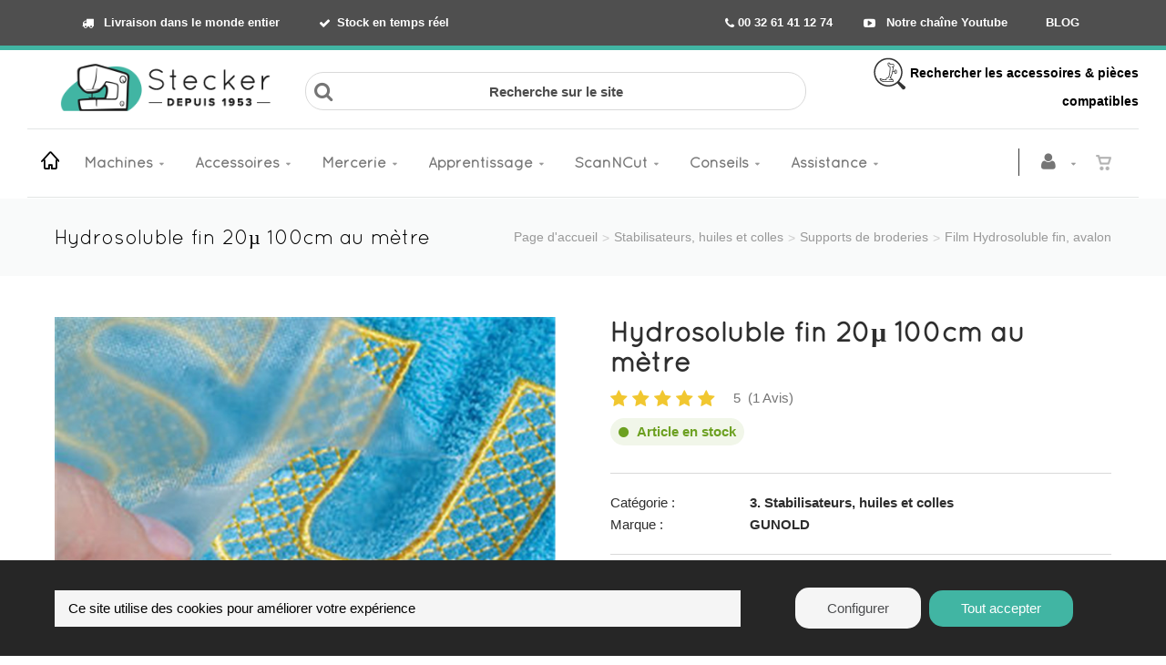

--- FILE ---
content_type: text/html; charset=utf-8
request_url: https://www.stecker.be/fr/produit=hydrosoluble-avalon-plastique-fin-20-microns-100cmx100m-m-solvy20my&id=s52465
body_size: 29310
content:


<!DOCTYPE html>
<html lang="fr">
<head><meta charset="utf-8" /><meta name="viewport" content="width=device-width, initial-scale=1" /><title>
	Ets Stecker | Hydrosoluble fin 20µ 100cm au mètre
</title><link rel="shortcut icon" href="/favicon.png" /><link rel="apple-touch-icon-precomposed" sizes="180x180" href="/apple-touch-180x180.png" />
        <link rel="stylesheet" type="text/css" href="/assets/css/mercator_21CC667F0CE2C7245691F719E81831C7.css" />
	
        <script type="text/javascript" src="/assets/js/mercator_1_16D7C9E93D3A9F074F92F75AB250AF27.js"></script>
    
        <script>dataLayer.push({'event': 'view_item','ecommerce': {'items': [{'item_name': 'Hydrosoluble fin 20µ 100cm au mètre','item_id': 'S52465','price': '4.25','item_brand': 'GUNOLD','item_category': 'Stabilisateurs, huiles et colles','item_category2': 'Supports de broderies','item_category3': 'Film Hydrosoluble fin, avalon',}]}});</script>
    
    
<link rel="canonical" href="https://www.stecker.be/fr/produit=hydrosoluble-avalon-plastique-fin-20-microns-100cmx100m-m-solvy20my&amp;id=s52465" /><link href="/WebResource.axd?d=bZQu9IErOfGRZdP9C3BB5cLrnxd-cR9yYvnOrbu9yLPsYgTbs918BLI96Ol-1RA8ux86fhkmGe130c8R8_tn_K_Ea1yMUIx5U5yMcm1ImwSO1qkKbQhUvrGNI21BgZNU0&amp;t=637946033790306659" type="text/css" rel="stylesheet" class="Telerik_stylesheet" /><link href="/WebResource.axd?d=EkHr37SACCjvnXcRDMYA5dgU9Y_GykwYBJkvKrbKngAeXKbAQ3HmQ-BB7Xjr1pKYWxtl0oC5eo2P-T-z3bB7jRQDv1MC_Q2mXZj4pmbeAvGjK4lS8cJZDDDBsUP4Rl6uKjzKA5RpZN1T6emEkrd8kA2&amp;t=637946033790306659" type="text/css" rel="stylesheet" class="Telerik_stylesheet" /><meta name="description" content="Pour tissus éponge et matières à mailles..." /></head>
<body id="ctl00_body">
    <form name="aspnetForm" method="post" action="/fr/produit=hydrosoluble-avalon-plastique-fin-20-microns-100cmx100m-m-solvy20my&amp;id=s52465" id="aspnetForm">
<div>
<input type="hidden" name="ctl00_ScriptManager1_TSM" id="ctl00_ScriptManager1_TSM" value="" />
<input type="hidden" name="__EVENTTARGET" id="__EVENTTARGET" value="" />
<input type="hidden" name="__EVENTARGUMENT" id="__EVENTARGUMENT" value="" />
<input type="hidden" name="__SERVERVIEWSTATEID" id="__SERVERVIEWSTATEID" value="387fdd13-73cd-4675-b327-f02f9a5e001a" />
<input type="hidden" name="__VIEWSTATE" id="__VIEWSTATE" value="" />
</div>

<script type="text/javascript">
//<![CDATA[
var theForm = document.forms['aspnetForm'];
if (!theForm) {
    theForm = document.aspnetForm;
}
function __doPostBack(eventTarget, eventArgument) {
    if (!theForm.onsubmit || (theForm.onsubmit() != false)) {
        theForm.__EVENTTARGET.value = eventTarget;
        theForm.__EVENTARGUMENT.value = eventArgument;
        theForm.submit();
    }
}
//]]>
</script>


<script src="/WebResource.axd?d=pynGkmcFUV13He1Qd6_TZDfcpGZ-aA3nwdlsJb-SlQBFf86PP9mZv6I-kDHTTQL7pImWrDBKMcP8u49m8548FQ2&amp;t=638901608248157332" type="text/javascript"></script>


<script type="text/javascript">
//<![CDATA[
function showItemImage(n){if(!disableAllThumbnailsLinks){disableAllThumbnailsLinks=!0;for(var r=$("#itemimagelist"),t=$("ul#itemimagelist li:first"),i=!1;t.attr("id")!=="itemimage"+n.toString();)t.remove(),t.appendTo(r),t=$("ul#itemimagelist li:first"),i=!0;i&&globalAisconversePlugin.magnificPopup();disableAllThumbnailsLinks=!1}}var disableAllThumbnailsLinks=!1//]]>
</script>

<script src="/Telerik.Web.UI.WebResource.axd?_TSM_HiddenField_=ctl00_ScriptManager1_TSM&amp;compress=1&amp;_TSM_CombinedScripts_=%3b%3bSystem.Web.Extensions%2c+Version%3d4.0.0.0%2c+Culture%3dneutral%2c+PublicKeyToken%3d31bf3856ad364e35%3afr-FR%3aa8328cc8-0a99-4e41-8fe3-b58afac64e45%3aea597d4b%3ab25378d2" type="text/javascript"></script>
<script src="https://d2i2wahzwrm1n5.cloudfront.net/ajaxz/2019.3.1023/Common/Core.js" type="text/javascript"></script>
<script src="https://d2i2wahzwrm1n5.cloudfront.net/ajaxz/2019.3.1023/Ajax/Ajax.js" type="text/javascript"></script>
<script src="https://d2i2wahzwrm1n5.cloudfront.net/ajaxz/2019.3.1023/Common/MaterialRipple/MaterialRippleScripts.js" type="text/javascript"></script>
<script src="https://d2i2wahzwrm1n5.cloudfront.net/ajaxz/2019.3.1023/Input/TextBox/RadInputScript.js" type="text/javascript"></script>
<script src="https://d2i2wahzwrm1n5.cloudfront.net/ajaxz/2019.3.1023/Input/NumericTextBox/RadNumericInputScript.js" type="text/javascript"></script>
<div>

	<input type="hidden" name="__SCROLLPOSITIONX" id="__SCROLLPOSITIONX" value="0" />
	<input type="hidden" name="__SCROLLPOSITIONY" id="__SCROLLPOSITIONY" value="0" />
	<input type="hidden" name="__EVENTVALIDATION" id="__EVENTVALIDATION" value="OaSeUyo22Iwg2QEsOyZ4ddltImuUWtCD28jLW02WsLJDVyFbZRRvrmByMOMa18e9lCmaA44bfJKx8HOyt5qAwvJqC3dKPLaJeynVEVIKzNM4Z+6Lmvqk+P/bE736ofa1SWVB0lYIhW3fLgp+NQdw9Bz1Fxkmqv7dU1K4UCvlMBwl8xsBEwmHFt3wOgIA11v9lQe41+830QDjaEk6APJLz6qhAow+adDe65+KMBwbBLsXQ6+qmFghTY89RRUEiVY17Ubjuv9l92mDDGACgBcxN+KLzrKXf/ytgCXEo5c/MsgRzfo4M87jxvWvn3IbLeODLnnp8jDgHOLadRr/Ivb9fWNG+KM/Jf0zQb9TuAZcJVzOkgr6LfZUsnQdKziwtf8cyF8Oz6wLO2Hc1uguJ6BUdu/s+FR5I0YdCD/RSggZTWEcx7TRyL1qX+ACj/nx1vQ2vNugyopeNNZqqUnNm4Ha/M0SgYajytUOwUL/p+ZQyhsgZT/oxoAn5lI9LCfw62y7BWjk1fo11znxQHfFdwWKkkux2aLtDd6vj06ix8LeT4mmP2XmG58dup2Z/FFrswt84HHnzgCJQZvE5G7c0++uXXb0H5mFEky6QNCeDxPt9FHUNa1dcfzeYUQ//[base64]/GAqznunF+QwS8j7jav/mfuOrof0Rg/h6DJFs=" />
</div>

        <script type="text/javascript">
//<![CDATA[
Sys.WebForms.PageRequestManager._initialize('ctl00$ScriptManager1', 'aspnetForm', ['tctl00$ctl00$radAjaxPanelCartPanel','','tctl00$ctl00$radAjaxPanelAccountPanel','','tctl00$MenuMobile1$ctl00$MenuMobile1$RadAjaxPanelMenuPanel','','tctl00$ContentPlaceHolder1$ctl00$ContentPlaceHolder1$RadAjaxPanelItemInfoPanel','','tctl00$ContentPlaceHolder2$ctl00$ContentPlaceHolder2$RadAjaxPanelItemOutOfStockPanel','','tctl00$radAjaxManager1SU',''], ['ctl00$ContentPlaceHolder1$ButtonAddToCart','','ctl00$ContentPlaceHolder2$ButtonItemOutOfStockOk','','ctl00$ContentPlaceHolder1$RelatedProducts1$RelatedProductsRepeater$ctl02$LinkButtonAddToCart','','ctl00$ContentPlaceHolder1$RelatedProducts1$RelatedProductsRepeater2$ctl01$LinkButtonAddToCart',''], [], 90, 'ctl00');
//]]>
</script>


        <!-- 2019.3.1023.45 --><div id="ctl00_radAjaxManager1SU">
	<span id="ctl00_radAjaxManager1" style="display:none;"></span>
</div>

        <div class="preloader"></div>

        
            
        

        <header class="header" data-spy="affix">
            <div class="header-extra-top" style="background-color: #4f4f4f; border-bottom: 5px solid rgb(65, 181, 163)"> <div class="container hidden-sm hidden-xs"> <div class="col-sm-6" style="font-size: 15px;"> <nav class="contact-info pull-left" style="text-align: left;"><a style="color: #ffffff" href="/fr/livraison-de-votre-commande.chtml"><strong><i class="fa fa-truck"></i> Livraison dans le monde entier&nbsp;&nbsp; </strong></a><a style="color: #ffffff" href="/fr/etat-du-stock.chtml"><strong><i class="fa fa-check"></i>Stock en temps r&eacute;el</strong></a> </nav> </div> <div class="col-sm-6" style="font-size: 15px; text-align: right;"> <nav class="extra-menu pull-right"> <a href="tel:00 32 61 41 12 74" class="phone" style="color: #ffffff"><b><span class="fa fa-phone"></span>&nbsp;00 32 61 41 12 74</b></a> <a style="color: #ffffff" href="https://www.youtube.com/user/stecker99" aria-label="Découvrez notre chaîne Youtube"><strong><i class="fa fa-youtube-play"></i> Notre cha&icirc;ne Youtube</strong></a> &nbsp; <a style="color: #ffffff" href="https://www.stecker.be/fr/stecker-le-blog-de-couture-astuces-et-conseils.chtml" rel="noopener"><strong>BLOG</strong></a> </nav> </div> </div> <div class="container hidden-lg hidden-md hidden-xs"> <div class="col-sm-5"> <nav class="contact-info pull-left" style="text-align: left;"><a style="color: #ffffff" href="/fr/livraison-de-votre-commande.chtml"><strong><i class="fa fa-truck"></i> Livraison &agrave; travers le monde</strong></a></nav> </div> <div class="col-sm-7" style="font-size: 15px; text-align: right;"> <nav class="extra-menu pull-right"> <a href="tel:00 32 61 41 12 74" class="phone" style="color: #ffffff"><b><span class="fa fa-phone"></span>&nbsp;00 32 61 41 12 74</b></a> <a style="color: #ffffff" href="https://www.youtube.com/user/stecker99" aria-label="Découvrez notre chaîne Youtube"><strong><i class="fa fa-youtube-play"></i> YouTube</strong></a> &nbsp; <a style="color: #ffffff" href="https://www.stecker.be/fr/stecker-le-blog-de-couture-astuces-et-conseils.chtml" rel="noopener"><strong>BLOG</strong></a> </nav> </div> </div> <div class="container hidden-lg hidden-md hidden-sm"> <nav class="contact-info pull-left" style="text-align: center;"> <a href="tel:00 32 61 41 12 74" class="phone" style="color: #ffffff"><b><span class="fa fa-phone"></span>00 32 61 41 12 74</b></a> <a style="color: #ffffff" href="/fr/livraison-de-votre-commande.chtml"><strong>Livraison</strong></a> <a style="color: #ffffff" href="https://www.stecker.be/fr/stecker-le-blog-de-couture-astuces-et-conseils.chtml" rel="noopener"><strong>Blog</strong></a> <a style="color: #ffffff" href="https://www.youtube.com/user/stecker99" aria-label="Découvrez notre chaîne Youtube"><strong><i class="fa fa-youtube-play"></i></strong></a> </nav> </div> </div><strong> <div class="header-extra-top" style="background-color: #ffffff;" id="header-extra-top"> <div class="container"> <div style="text-align: center;"></div> <div class="row rowvcenter"> <div class="col-sm-3 col-md-3 col-lg-3 hidden-xs hidden-sm text-left"> <a class="navbar-brand" href="/"> <p style="text-align:left; margin-bottom:7px; margin-top:3px"><img class="visible-lg" alt="Stecker - Votre spécialiste en machine à coudre et à broder" src="/assets/images/png-logo-nouveau-site.png"></p> <p style="text-align:center; margin-bottom:7px"><img class="visible-md" style="padding-top:7px; margin:auto" alt="Stecker - Votre spécialiste en machine à coudre et à broder" src="/assets/images/png-logo-nouveau-site.png"></p> <p style="text-align:center; margin-bottom:7px"> <img class="visible-sm" style="margin:auto" alt="Stecker - Votre spécialiste en machine à coudre et à broder" src="/assets/images/png-logo-nouveau-site.png"></p> </a> </div> <div class="col-sm-6 col-md-6 col-lg-6 hidden-xs hidden-sm text-center" style="text-align: center; font-weight:500px; font-size:13px"> <div class="container" style="margin-bottom:10px; padding-right: 0px"> <br> <div class="row input-icons"> <i class="fa fa-search icon"></i> <label for="ctl00_ContentPlaceHolder1_research_TextBoxSearchBaseMD" style="position:absolute;left:-9999px;"> Recherche sur le site </label> <input id="ctl00_ContentPlaceHolder1_research_TextBoxSearchBaseMD" style="border-radius: 20px" class="input-field" type="text" placeholder="Recherche sur le site"> </div> </div> </div> <div class="col-sm-3 col-md-3 col-lg-3 hidden-xs hidden-sm" style="text-align: right; font-weight:500px; font-size:14px; padding-left: 0px"> <div class="container" style="margin-bottom:10px"> <div class="row"><a style="color:#000000" href="/search.aspx"><img src="https://www.stecker.be/Images/ImageDescriptionArticle/contenu/logos/png-logo-accessoire-compatible-35px.png" alt="Recherche d'accessoires compatibles avec votre machine à coudre"> Rechercher les accessoires &amp; pi&egrave;ces compatibles</a> </div> </div> </div> </div> </div> </div></strong> <div class="container text-center"></div>
	        <nav id="navbar-container" class="navbar container">
                <div class="visible-lg visible-md visible-sm"> <a class="navbar-brand pull-left" href="/" style="margin-top:0px; margin-right:10px; margin-left:5px;" aria-label="Home"> <i class="linear-icon-home3"></i> </a> </div> <div class="visible-xs"> <a class="navbar-brand pull-left" href="/"> <img alt="Stecker" src="/assets/images/logo_stecker_xs.png" srcset="/assets/images/logo_stecker_xs.png"></a> </div>

                <button class="navbar-toggle pull-right" data-target="#navResearchXs" data-toggle="collapse" type="button">
			        <i class="fa fa-search"></i>
		        </button> 

                <div class="RadAjaxPanel" id="ctl00_ctl00_radAjaxPanelCartPanel">
	<div id="ctl00_radAjaxPanelCart" class="navbar-ecommerce pull-right" style="margin-right: 20px; margin-top: 0px;">
		
                    
<a id="ctl00_cartInMenu1_HyperLinkCart" class="link-cart hover hidden-xs">
    <i class="icon-cart"></i>
    </a>



                
	</div>
</div>

		        <div class="RadAjaxPanel" id="ctl00_ctl00_radAjaxPanelAccountPanel">
	<div id="ctl00_radAjaxPanelAccount" class="navbar-account pull-right" style="margin-right: 5px; margin-top: 0px;">
		
			        

<ul class="nav navbar-nav">
    <li class="dropdown">
		<a id="ctl00_accountInMenu1_HyperLinkNotLogged" aria-label="Se connecter à mon compte" href="/fr/login.aspx">
	        <i class="fa fa-user" style="font-size: 20px; margin-top: -5px;"></i>
        </a>
        
        
	</li>
</ul>

		        
	</div>
</div>

                <div class="divider pull-right"></div> <button class="navbar-toggle pull-right" data-target="#navMenuXs" data-toggle="collapse" type="button"> <i class="fa fa-bars"><span style="font-family:quicksand"> MENU</span></i> </button> <div id="navbar" class="navbar-collapse collapse pull-left"> <ul class="nav navbar-nav hidden-xs"> <li class="dropdown"><a href="/fr/cataloguechoix-catmenu=machines&id=machines" onclick="return fixParentMenuOnTouchDevice(this,1);" class="dropdown-toggle" data-toggle="dropdown">Machines</a><ul class="dropdown-menu sub-menu"><li><a href="/fr/cataloguegrille-rayon=0.-soldes&id=2416af1cf1">Soldes</a></li><li class="dropdown"><a href="/fr/cataloguegrille-rayon=1.-machines-a-coudre-menageres&id=a613469889" onclick="return fixParentMenuOnTouchDevice(this,2);">Machines à coudre ménagères</a><ul class="dropdown-menu"><li><a href="/fr/cataloguegrille-famille=01.-mecaniques&id=37bc4ce971">Mécaniques</a></li><li><a href="/fr/cataloguegrille-famille=02.-electroniques&id=9d3214679e">Electroniques</a></li><li><a href="/fr/cataloguegrille-famille=03.-machines-a-coudre&id=71d84bdf24">Machines à coudre</a></li><li><a href="/fr/cataloguegrille-famille=04.-machines-a-coudre-brodeuses&id=f4b5d6f64c">Machines à coudre - Brodeuses</a></li><li><a href="/fr/cataloguegrille-famille=05.-machines-quilt&id=05e4b9842a">Machines Quilt</a></li><li><a href="/fr/cataloguegrille-famille=06.-brodeuses-seules&id=84be784984">Brodeuses seules</a></li><li><a href="/fr/cataloguegrille-famille=07.-brodeuses-professionnelles&id=6041c45628">Brodeuses professionnelles</a></li><li><a href="/fr/cataloguegrille-famille=09.-machines-a-coudre-semi-professionnelles&id=bkvu2y408d">Machines à coudre semi-professionnelles</a></li><li><a href="/fr/cataloguegrille-famille=08.-mini-machines-enfants&id=52045148f6">Mini Machines (Enfants)</a></li></ul></li><li class="dropdown"><a href="/fr/cataloguegrille-rayon=2.-surjeteuses-recouvreuses&id=24d449e926" onclick="return fixParentMenuOnTouchDevice(this,2);">Surjeteuses - Recouvreuses</a><ul class="dropdown-menu"><li><a href="/fr/cataloguegrille-famille=01.-surjeteuses&id=864a6fb4be">Surjeteuses</a></li><li><a href="/fr/cataloguegrille-famille=02.-surjeteuse-a-enfilage-a-air-automatique&id=f4a0092307">Surjeteuses à enfilage à air</a></li><li><a href="/fr/cataloguegrille-famille=03.-recouvreuses&id=14930b8b32">Recouvreuses</a></li><li><a href="/fr/cataloguegrille-famille=04.-surjeteuses-recouvreuses&id=4134971615">Surjeteuses-Recouvreuses</a></li><li><a href="/fr/cataloguegrille-famille=05.-ourleuses-ourlet-invisible&id=4a6a5a93a6">Ourleuses (ourlet invisible)</a></li></ul></li><li class="dropdown"><a href="/fr/cataloguegrille-rayon=3.-machines-professionnelles&id=81876c9203" onclick="return fixParentMenuOnTouchDevice(this,2);">Machines professionnelles</a><ul class="dropdown-menu"><li><a href="/fr/cataloguegrille-famille=01.-piqueuse-industrielle&id=2io1o05f5w">Piqueuse Industrielle</a></li><li><a href="/fr/cataloguegrille-famille=02.-machine-industrielle-zigzag&id=7gix35u9if">Machine Industrielle Zigzag</a></li><li><a href="/fr/cataloguegrille-famille=03.-surjeteuse-industrielle&id=mjhbe8m1l0">Surjeteuse Industrielle</a></li><li><a href="/fr/cataloguegrille-famille=04.-recouvreuse-industrielle&id=gxyghyfvfn">Recouvreuse industrielle</a></li><li><a href="/fr/cataloguegrille-famille=05.-ourleuse-industrielle&id=nlff44jc8g">Ourleuse industrielle</a></li><li><a href="/fr/cataloguegrille-famille=06.-machines-speciales&id=3esd90q91q">Machines spéciales</a></li><li><a href="/fr/cataloguegrille-famille=07.-pack-machines&id=824d1o4xo7">Pack machines</a></li></ul></li><li><a href="/fr/cataloguegrille-rayon=4.-scanncut&id=c7282ed6be">ScanNCut</a></li><li class="dropdown"><a href="/fr/cataloguegrille-rayon=7.-materiel-de-repassage&id=2d4df7b334" onclick="return fixParentMenuOnTouchDevice(this,2);">Matériel de repassage</a><ul class="dropdown-menu"><li><a href="/fr/cataloguegrille-famille=01.-fers-a-generateur&id=956ad11e7e">Fers à générateur</a></li><li><a href="/fr/cataloguegrille-famille=02.-tables-actives&id=6d40b5c11c">Tables actives</a></li><li><a href="/fr/cataloguegrille-famille=03.-rouleaux&id=1fd0f8d9d8">Rouleaux</a></li><li><a href="/fr/cataloguegrille-famille=04.-presses&id=c0b37b8c7c">Presses</a></li><li><a href="/fr/cataloguegrille-famille=05.-materiel-professionnel&id=1417b91b89">Matériel Professionnel</a></li></ul></li><li><a href="/fr/cataloguegrille-rayon=6.-machines-a-tricoter&id=6492a962af">Machines à tricoter</a></li><li><a href="/fr/cataloguegrille-rayon=8.-imprimantes-textiles-et-a-sublimation&id=4d5fac0190">Imprimantes textiles et à sublimation</a></li><li><a href="/fr/cataloguegrille-rayon=5.-presses-a-chaud&id=4305b602e6">Presses à chaud</a></li><li><a href="/fr/cataloguegrille-rayon=0.-machines-a-coudre-surjeteuses-d-occasion&id=c8p3jqktg9">Machines à coudre, surjeteuses d'occasion</a></li></ul></li><li class="dropdown"><a href="/fr/cataloguechoix-catmenu=accessoires&id=accessoires" onclick="return fixParentMenuOnTouchDevice(this,1);" class="dropdown-toggle" data-toggle="dropdown">Accessoires</a><ul class="dropdown-menu sub-menu"><li class="dropdown"><a href="/fr/cataloguechoix-rayon=1.-accessoires-machines-et-fers&id=7bee81cb11" onclick="return fixParentMenuOnTouchDevice(this,2);">Accessoires machines et fers</a><ul class="dropdown-menu"><li><a href="/fr/cataloguechoix-famille=machines-a-coudre-brodeuses&id=c7c0f1ceb0&typepage=brand">Machines à coudre - Brodeuses</a></li><li><a href="/fr/cataloguechoix-famille=surjeteuses,-recouvreuses,-ourleuses&id=e9adb3ad84&typepage=brand">Surjeteuses, recouvreuses, ourleuses</a></li><li><a href="/fr/cataloguechoix-famille=fers-a-vapeur&id=b118a02aae&typepage=brand">Fers à vapeur</a></li><li><a href="/fr/cataloguegrille-famille=04.-rouleaux&id=e891e213f7">Rouleaux</a></li><li><a href="/fr/cataloguegrille-famille=05.-presses&id=0b122e5090">Presses</a></li><li><a href="/fr/cataloguechoix-famille=machines-industrielles&id=6a8e515109&typepage=brand">Machines industrielles</a></li></ul></li><li class="dropdown"><a href="/fr/cataloguechoix-rayon=2.-pieces-detachees&id=1letl8iims" onclick="return fixParentMenuOnTouchDevice(this,2);">Pièces détachées</a><ul class="dropdown-menu"><li><a href="https://www.stecker.be/fr/cataloguechoix-famille=machines-a-coudre-brodeuses&id=7u6ght4gsc&typepage=brand">Machines à coudre / Brodeuses</a></li><li><a href="https://www.stecker.be/fr/cataloguechoix-famille=surjeteuses-recouvreuses-ourleuses&id=v1dg9v6vjs&typepage=brand">Surjeteuses, recouvreuses, ourleuses</a></li><li><a href="https://www.stecker.be/fr/cataloguechoix-famille=machines-industrielles&id=r90tt3q3u0&typepage=brand">Machines industrielles</a></li></ul></li><li class="dropdown"><a href="/fr/cataloguechoix-rayon=3.-machines-a-tricoter&id=845cbc9e41" onclick="return fixParentMenuOnTouchDevice(this,2);">Machines à tricoter</a><ul class="dropdown-menu"><li><a href="https://www.stecker.be/fr/cataloguechoix-famille=accessoires-optionnels&id=kp5zdyyv6y">Accessoires optionnels</a></li><li><a href="/fr/cataloguegrille-famille=02.-designaknit&id=4f9b9a7a35">DesignaKnit - Logiciels et Accessoires</a></li><li><a href="https://www.stecker.be/fr/cataloguechoix-famille=accessoires-et-pieces&id=grzczkx9wk">Accessoires et pièces</a></li><li><a href="https://www.stecker.be/fr/cataloguechoix-famille=entretien-et-maintenance&id=4086b5cd46">Entretien et maintenance</a></li><li><a href="/fr/cataloguechoix-famille=6.-accessoires-indispensables&id=0c1129f11b">Les indispensables</a></li></ul></li><li class="dropdown"><a href="/fr/cataloguechoix-rayon=4.-brother-scanncut&id=fda82385e3" onclick="return fixParentMenuOnTouchDevice(this,2);">Brother ScanNCut</a><ul class="dropdown-menu"><li><a href="https://www.stecker.be/fr/cataloguechoix-famille=materiaux-a-decouper&id=reo1cjr430&typepage=famil">Matériaux à découper</a></li><li><a href="https://www.stecker.be/fr/cataloguechoix-famille=accessoires-scanncut&id=e8goz6t9gx&typepage=famil">Accessoires ScanNCut</a></li><li><a href="https://www.stecker.be/fr/cataloguechoix-famille=kits-scanncut&id=emn1qoxrqe&typepage=famil">Kits ScanNCut</a></li><li><a href="https://www.stecker.be/fr/cataloguechoix-famille=collection-de-motifs&id=04qmi6udg6&typepage=famil">Collection de motifs</a></li></ul></li><li class="dropdown"><a href="/fr/cataloguechoix-rayon=5.-logiciels-et-broderies&id=983af23b17" onclick="return fixParentMenuOnTouchDevice(this,2);">Logiciels et broderies</a><ul class="dropdown-menu"><li><a href="/fr/cataloguechoix-famille=logiciels-de-broderie&id=944b9aba5b&typepage=brand">Logiciels de broderie</a></li><li><a href="/fr/cataloguegrille-famille=03.-broderies-a-telecharger&id=ead9214ea4">Broderies à télécharger</a></li></ul></li><li class="dropdown"><a href="/fr/cataloguechoix-rayon=6.-aiguilles-machines&id=4fd7a0a3e1" onclick="return fixParentMenuOnTouchDevice(this,2);">Aiguilles pour machines</a><ul class="dropdown-menu"><li><a href="/fr/cataloguegrille-ssfamille=01.-aiguilles-machines-a-coudre&id=7td6w0tqk1">Machines à coudre (ménage)</a></li><li><a href="/fr/cataloguegrille-ssfamille=02.-aiguilles-surjeteuses&id=jsrwe1z1t7">Surjeteuses (ménage)</a></li><li><a href="/fr/cataloguegrille-ssfamille=03.-aiguilles-machines-a-broder&id=ip2au1x2tv">Machines à broder (ménage)</a></li><li><a href="/fr/cataloguegrille-ssfamille=04.-aiguilles-recouvreuses&id=j1axcv0cau">Recouvreuses (ménage)</a></li><li><a href="https://www.stecker.be/fr/cataloguechoix-famille=aiguilles-industrielles&id=l0cthqt51e&typepage=famil">Aiguilles Industrie</a></li><li><a href="/fr/cataloguegrille-ssfamille=03.-aiguilles-punch&id=qddg5d4btt">Aiguilles Punch</a></li><li><a href="/fr/cataloguegrille-ssfamille=01.-aiguilles-cutwork&id=ecd8wy1led">Aiguilles Cutwork</a></li><li><a href="/fr/cataloguegrille-ssfamille=02.-aiguilles-madeira&id=6k6ry6wzmu">Aiguilles Madeira</a></li></ul></li><li class="dropdown"><a href="/fr/cataloguechoix-rayon=7.-meubles-et-rangements&id=aebf93055e" onclick="return fixParentMenuOnTouchDevice(this,2);">Meubles et rangements</a><ul class="dropdown-menu"><li><a href="/fr/cataloguegrille-famille=00.-meubles-pour-machines-a-coudre&id=rfvbjqurkq">Meubles pour machines à coudre </a></li><li><a href="/fr/cataloguegrille-famille=01.-meuble-de-couture-polyvalent-craft&id=f20b3c486e">Meuble de couture polyvalent CRAFT</a></li><li><a href="/fr/cataloguegrille-famille=02.-table-de-couture-reglable-multi&id=f042a4a709">Table de couture réglable MULTI</a></li><li><a href="/fr/cataloguegrille-famille=03.-gamme-modulaire-base-a-roulettes&id=147d47fa82">Gamme modulaire BASE à roulettes</a></li><li><a href="/fr/cataloguegrille-famille=04.-gamme-modulaire-wall&id=fff9e6c54d">Gamme modulaire WALL</a></li><li><a href="/fr/cataloguegrille-famille=05.-gamme-modulaire-extend-a-roulettes&id=0e9476aa67">Gamme modulaire EXTEND à roulettes</a></li><li><a href="/fr/cataloguegrille-famille=06.-gamme-modulaire-stack-empilable&id=704d84a5ef">Gamme modulaire STACK Empilable</a></li><li><a href="/fr/cataloguegrille-famille=07.-gamme-modulaire-tout&id=44890bacbd">Gamme modulaire TOUT</a></li><li><a href="/fr/cataloguegrille-famille=08.-table-de-decoupe-tailor&id=4c82be683a">Table de découpe TAILOR</a></li><li><a href="/fr/cataloguegrille-famille=09.-meuble-start-et-rangement-stool&id=962a65b99e">Meuble START et rangement STOOL </a></li><li><a href="https://www.stecker.be/fr/cataloguegrille-famille=meuble-de-rangement-store&id=ab4540d909">Meuble de rangement STORE</a></li><li><a href="/fr/cataloguegrille-famille=11.-meubles-de-rangement-cubo&id=y877r8n8tw">Meubles de rangement CUBO</a></li><li><a href="/fr/cataloguegrille-famille=20.-combinaisons&id=54b406ceed">Combinaisons</a></li><li><a href="/fr/cataloguegrille-famille=21.-options&id=484e942d0d">Autres</a></li></ul></li><li class="dropdown"><a href="/fr/cataloguechoix-rayon=8.-lampes-et-loupes&id=0486716ab4" onclick="return fixParentMenuOnTouchDevice(this,2);">Lampes et Loupes</a><ul class="dropdown-menu"><li><a href="/fr/cataloguegrille-famille=01.-lampes-sur-pied&id=1c31ef4345">Lampes sur pied</a></li><li><a href="/fr/cataloguegrille-famille=02.-lampes-de-table-et-bureau&id=a4f32264d8">Lampes de table et bureau</a></li><li><a href="/fr/cataloguegrille-famille=03.-lampes-portatives-lecture&id=e19682488f">Lampes portatives, lecture</a></li><li><a href="/fr/cataloguegrille-famille=04.-lampes-loupes&id=348134288a">Lampes loupes</a></li><li><a href="/fr/cataloguegrille-famille=05.-support-pour-couture&id=5c4947b192">Support pour couture</a></li><li><a href="/fr/cataloguegrille-famille=06.-lampes-chevalet-et-studio&id=2fd4557990">Lampes chevalet et studio</a></li><li><a href="/fr/cataloguegrille-famille=07.-lampes-machine-a-coudre&id=844df8beaa">Lampes machine à coudre</a></li><li><a href="/fr/cataloguegrille-famille=08.-lampes-machines-professionnelles&id=943ed9456c">Lampes machines professionnelles</a></li><li><a href="/fr/cataloguegrille-famille=09.-loupes&id=4165a2ded7">Loupes</a></li><li><a href="/fr/cataloguegrille-famille=10.-accessoires&id=d0c91db698">Accessoires</a></li><li><a href="/fr/cataloguegrille-famille=11.-ampoules-et-tubes&id=98a6880c59">Ampoules et tubes</a></li></ul></li><li><a href="/fr/cataloguegrille-rayon=9.-mode-d-emploi&id=31a41f0627">Modes d'emploi</a></li><li><a href="https://www.stecker.be/fr/cataloguegrille-cataloguespecial=destockage">Déstockage</a></li></ul></li><li class="dropdown"><a href="/fr/cataloguechoix-catmenu=mercerie&id=mercerie" onclick="return fixParentMenuOnTouchDevice(this,1);" class="dropdown-toggle" data-toggle="dropdown">Mercerie</a><ul class="dropdown-menu sub-menu"><li><a href="/fr/cataloguegrille-rayon=0.-bons-plans&id=14b62928c4">Cartes cadeau</a></li><li class="dropdown"><a href="/fr/cataloguechoix-rayon=1.-materiel-de-couture&id=e5f9ec7468" onclick="return fixParentMenuOnTouchDevice(this,2);">Matériel de couture</a><ul class="dropdown-menu"><li><a href="https://www.stecker.be/fr/cataloguechoix-famille=materiel-de-coupe&id=b8da79d4e3">Matériel de coupe</a></li><li><a href="/fr/cataloguegrille-famille=02.-outils-de-mesure-et-regles&id=14f9084ccb">Outils de mesure et règles</a></li><li><a href="/fr/cataloguegrille-famille=03.-marquage-tissu&id=0ecb18582e">Marquage tissu</a></li><li><a href="/fr/cataloguegrille-famille=04.-aiguilles-et-epingles&id=e1c986ff44">Aiguilles et épingles</a></li><li><a href="/fr/cataloguegrille-famille=05.-accessoires-pour-sacs&id=a07f77c002">Sacs</a></li><li><a href="/fr/cataloguegrille-famille=06.-mini-fers&id=308d6e4f06">Mini-fers</a></li><li><a href="/fr/cataloguegrille-famille=07.-colles-et-spray&id=8341b94504">Colles et Spray</a></li><li><a href="/fr/cataloguegrille-famille=09.-kits-couture&id=616698f09d">Kits Couture</a></li><li><a href="/fr/cataloguegrille-famille=10.-outils-pour-le-biais&id=44d89b70e2">Outils pour le biais</a></li><li><a href="/fr/cataloguegrille-famille=11.-perles-et-strass&id=e0bff4ffc9">Perles et Strass</a></li></ul></li><li class="dropdown"><a href="/fr/cataloguechoix-rayon=2.-fils-a-coudre-a-broder-surjeteuse&id=7fb67dcb00" onclick="return fixParentMenuOnTouchDevice(this,2);">Fils à coudre, à broder, surjet</a><ul class="dropdown-menu"><li><a href="/fr/cataloguegrille-famille=02.-kits-de-demarrage&id=a80b0891af">Kits de démarrage</a></li><li><a href="/fr/cataloguechoix-famille=fils-a-coudre&id=db3c679a4a&typepage=brand">Fils à coudre</a></li><li><a href="/fr/cataloguegrille-famille=07.-fil-de-canette&id=47043da90c">Fil de canette</a></li><li><a href="/fr/cataloguechoix-famille=fils-pour-surjeteuses&id=973ff4214d&typepage=brand">Fils pour surjeteuses</a></li><li><a href="/fr/cataloguechoix-famille=fils-a-broder&id=78da9c6289&typepage=brand">Fils à broder</a></li><li><a href="/fr/cataloguechoix-famille=fils-a-quilter&id=f1c5bbdbc0">Fils à quilter</a></li><li><a href="/fr/cataloguechoix-famille=fil-a-coudre-professionnel&id=og46h6fdbl">Fil à coudre professionnel</a></li><li><a href="/fr/cataloguechoix-famille=fils-decoratifs&id=5fb04bd4b4&typepage=brand">Fils décoratifs</a></li><li><a href="/fr/cataloguegrille-famille=12.-fils-loisirs-creatifs&id=66854209ee">Fils loisirs créatifs</a></li><li><a href="/fr/cataloguegrille-famille=13.-gamme-nuancier&id=9661ab303a">Gamme-Nuancier</a></li></ul></li><li class="dropdown"><a href="/fr/cataloguechoix-rayon=3.-stabilisateurs-huiles-et-colles&id=ih2z5alub5" onclick="return fixParentMenuOnTouchDevice(this,2);">Stabilisateurs, huiles et colles</a><ul class="dropdown-menu"><li><a href="https://www.stecker.be/fr/cataloguechoix-famille=supports-de-broderies&id=85ebt4q24a&typepage=famil">Supports de broderie</a></li><li><a href="/fr/cataloguegrille-famille=02.-colles&id=8dnznir7fr">Colles</a></li><li><a href="/fr/cataloguegrille-famille=03.-huiles-et-entretien&id=6ibu5dgsvz">Huiles et entretien</a></li></ul></li><li class="dropdown"><a href="/fr/cataloguechoix-rayon=4.-textile&id=05e824e539" onclick="return fixParentMenuOnTouchDevice(this,2);">Textile</a><ul class="dropdown-menu"><li><a href="https://www.stecker.be/fr/cataloguechoix-famille=tissus&id=b2d6484cc6&typepage=brand">Tissus</a></li><li><a href="/fr/cataloguegrille-famille=02.-rubans-passepoils-et-galons&id=d18fbe01da">Rubans, Passepoils et Galons</a></li><li><a href="/fr/cataloguegrille-famille=03.-renforts-et-thermocollants&id=53d7cd7c60">Renforts et thermocollants</a></li><li><a href="/fr/cataloguegrille-famille=04.-entoilages-et-molletons&id=1e34881ff2">Entoilages et Molletons</a></li><li><a href="/fr/cataloguegrille-famille=05.-entretien-et-soin-du-linge&id=f6af78ee80">Entretien et soin du linge</a></li><li><a href="/fr/cataloguegrille-famille=06.-teintures-textiles&id=681120cba2">Teintures textiles</a></li><li><a href="https://www.stecker.be/fr/cataloguechoix-famille=elastique&id=69tel69zh1&typepage=famil">Elastique</a></li><li><a href="https://www.stecker.be/fr/cataloguechoix-famille=biais&id=s3lecxiv4n&typepage=famil">Biais</a></li></ul></li><li class="dropdown"><a href="/fr/cataloguechoix-rayon=5.-attaches-et-fermetures&id=402d80a4cc" onclick="return fixParentMenuOnTouchDevice(this,2);">Attaches et fermetures</a><ul class="dropdown-menu"><li><a href="/fr/cataloguegrille-famille=01.-agrafes&id=b1e4a24044">Agrafes</a></li><li><a href="/fr/cataloguegrille-famille=02.-anneaux-et-passants&id=dc43d756a0">Anneaux et passants</a></li><li><a href="/fr/cataloguegrille-famille=03.-arrets-et-embouts-de-cordon&id=9343beda07">Arrêts et embouts de cordon</a></li><li><a href="/fr/cataloguegrille-famille=04.-boucles-de-reglage&id=1f9856e479">Boucles de réglage</a></li><li><a href="/fr/cataloguegrille-famille=05.-boutons&id=be54424aaa">Boutons</a></li><li><a href="/fr/cataloguegrille-famille=06.-boutons-pression-a-coudre-et-jeans&id=6050918768">Boutons pression et jeans</a></li><li><a href="/fr/cataloguegrille-famille=07.-brandebourgs&id=3816f086cf">Brandebourgs</a></li><li><a href="/fr/cataloguegrille-famille=08.-brides-de-suspension-et-attaches&id=bdf8e4fd4f">Brides de suspension et attaches</a></li><li><a href="/fr/cataloguegrille-famille=09.-clips-bretelles-et-salopettes&id=95843d58c9">Clips bretelles et salopettes</a></li><li><a href="https://www.stecker.be/fr/cataloguechoix-famille=fermetures-a-glissiere&id=ccec047443">Fermetures à glissière</a></li><li><a href="/fr/cataloguegrille-famille=11.-fermoirs&id=4695b44125">Fermoirs</a></li><li><a href="/fr/cataloguegrille-famille=12.-lingerie&id=fb4bacd457">Lingerie</a></li><li><a href="/fr/cataloguegrille-famille=13.-mousquetons&id=617fd682f2">Mousquetons</a></li><li><a href="https://www.stecker.be/fr/cataloguechoix-famille=oeillets-rivets-et-outils-de-pose&id=a83f444cad">Oeillets, Rivets, Pressions et Outils de pose</a></li><li><a href="/fr/cataloguegrille-famille=16.-velcro&id=c48fa879c4">Velcro</a></li></ul></li><li><a href="/fr/cataloguegrille-rayon=6.-mannequins&id=4cb19c4396">Mannequins</a></li><li class="dropdown"><a href="/fr/cataloguechoix-rayon=6.-patrons-de-couture&id=5fb8c289cf" onclick="return fixParentMenuOnTouchDevice(this,2);">Patrons de couture</a><ul class="dropdown-menu"><li><a href="/fr/cataloguegrille-famille=01.-patrons-de-couture-pour-femmes&id=64mn2goj8n">Patrons de couture pour femmes</a></li><li><a href="/fr/cataloguegrille-famille=02.-patrons-de-couture-pour-enfants&id=6mf7u05uwj">Patrons de couture pour enfants</a></li><li><a href="/fr/cataloguegrille-famille=03.-patrons-de-couture-pour-hommes&id=oup324do2o">Patrons de couture pour hommes</a></li></ul></li><li class="dropdown"><a href="/fr/cataloguechoix-rayon=7.-boites-et-rangements&id=1c6377d27e" onclick="return fixParentMenuOnTouchDevice(this,2);">Rangements</a><ul class="dropdown-menu"><li><a href="/fr/cataloguegrille-famille=02.-boites-en-bois-et-travailleuse&id=d9b9f45adc">Boîtes en bois et travailleuse</a></li><li><a href="/fr/cataloguegrille-famille=03.-boites-pour-fils-et-cones-a-broder&id=19f2ab6c55">Boîtes pour fils et cônes à broder</a></li><li><a href="/fr/cataloguegrille-famille=04.-boites-a-couture&id=61a958d5ce">Boîtes à couture</a></li><li><a href="/fr/cataloguegrille-famille=05.-presentoir-pour-bobines&id=grrelq4bl3">Présentoir pour bobines</a></li></ul></li><li class="dropdown"><a href="/fr/cataloguechoix-rayon=8.-ouvrages-main&id=94652ec5cc" onclick="return fixParentMenuOnTouchDevice(this,2);">Ouvrages main</a><ul class="dropdown-menu"><li><a href="/fr/cataloguegrille-famille=01.-aiguilles-a-tricoter&id=9d43c888e0">Aiguilles à tricoter</a></li><li><a href="/fr/cataloguegrille-famille=02.-crochets&id=b4982a7490">Crochets</a></li><li><a href="/fr/cataloguegrille-famille=03.-tricotins&id=939a06d88d">Tricotins</a></li><li><a href="/fr/cataloguegrille-famille=04.-point-de-croix-canevas&id=3be64183fb">Points de croix</a></li><li><a href="/fr/cataloguegrille-famille=06.-toile-aida&id=4cf984db5c">Toile Aïda</a></li><li><a href="/fr/cataloguegrille-famille=07.-feutre-et-feutrage&id=hthsq816il">Feutre Et Feutrage</a></li></ul></li><li><a href="/fr/cataloguegrille-rayon=9.-puericulture-d.i.y.&id=82zbl9xx3h">Puériculture D.I.Y.</a></li><li><a href="/fr/cataloguegrille-rayon=10.-nominettes&id=v7xd7cxzcd">Nominettes</a></li><li><a href="https://www.stecker.be/fr/cataloguegrille-cataloguespecial=destockage">Déstockage</a></li></ul></li><li class="dropdown"><a href="/fr/cataloguechoix-catmenu=livres&id=livres" onclick="return fixParentMenuOnTouchDevice(this,1);" class="dropdown-toggle" data-toggle="dropdown">Apprentissage</a><ul class="dropdown-menu sub-menu"><li class="dropdown"><a href="/fr/cataloguechoix-rayon=1.-livres-et-publications&id=af01b0260d" onclick="return fixParentMenuOnTouchDevice(this,2);">Livres et publications</a><ul class="dropdown-menu"><li><a href="/fr/cataloguegrille-famille=01.-livres-couture&id=979894e1b9">Livres Couture</a></li><li><a href="/fr/cataloguegrille-famille=02.-livres-broderie-patch&id=da0f392676">Livres Broderie/Patch</a></li><li><a href="/fr/cataloguegrille-famille=03.-livres-surjeteuse&id=9c48653295">Livres Surjeteuse</a></li><li><a href="/fr/cataloguegrille-famille=04.-livres-idees-creatives&id=c30acf9f08">Livres Idées créatives</a></li><li><a href="/fr/cataloguegrille-famille=05.-livres-inspiration&id=14fffa933d">Magazines Inspiration</a></li><li><a href="/fr/cataloguegrille-famille=06.-magazines-burda&id=fa4cb5a4d2">Magazines Burda</a></li><li><a href="/fr/cataloguegrille-famille=07.-livres-sacs&id=949179b991">Livres Sacs</a></li><li><a href="/fr/cataloguegrille-famille=08.-livres-tricot-et-crochet&id=8e5b04f32b">Livres Tricot et crochet</a></li><li><a href="/fr/cataloguegrille-famille=09.-livres-logiciels&id=7b9a6df074">Livres Logiciels</a></li><li><a href="/fr/cataloguegrille-famille=10.-livres-techniques&id=0c6f5b3580">Livres Techniques</a></li><li><a href="/fr/cataloguegrille-famille=11.-livres-enfants&id=5414e05be9">Livres Enfants</a></li></ul></li><li><a href="/fr/cataloguegrille-rayon=3.-videos-formations-logiciels&id=6291edf5db">Vidéos & Formations logiciels</a></li><li class="dropdown"><a href="/fr/cataloguechoix-rayon=5.-formations-machine-s&id=2727c3a502" onclick="return fixParentMenuOnTouchDevice(this,2);">Formations</a><ul class="dropdown-menu"><li><a href="/fr/cataloguegrille-famille=01.-formation-presentielle&id=5s3ghx02je">Formations présentielles</a></li><li><a href="/fr/cataloguegrille-famille=02.-formation-digitale&id=6rm0kgwgj5">Formations digitales</a></li></ul></li></ul></li><li class="dropdown"><a href="/fr/scanncut.chtml" onclick="return fixParentMenuOnTouchDevice(this,1);" class="dropdown-toggle" data-toggle="dropdown">ScanNCut</a><ul class="dropdown-menu sub-menu"><li><a href="https://www.stecker.be/fr/produit=machine-decoupe-tracage-brother-scanncut-sdx2250d-edition-disney&id=s87354">SDX2250D</a></li><li><a href="https://www.stecker.be/fr/produit=machine-de-decoupe-et-de-tracage-brother-scanncut-sdx1250&id=s87350">SDX1250</a></li><li><a href="https://www.stecker.be/fr/produit=machine-a-decouper-brother-scanncut-sdx900&id=s85629">SDX900</a></li><li><a href="https://www.stecker.be/fr/produit=machine-a-decouper-brother-scanncut-cm300&id=s80722">CM300</a></li><li><a href="https://www.stecker.be/fr/produit=pack-brother-scanncut-sdx2250d-et-presse-a-chaud-craft-hobby&id=s91130">SDX2250D + Presse à chaud</a></li><li><a href="/fr/cataloguechoix-rayon=3.-brother-scanncut&id=fda82385e3">Accessoires</a></li><li><a href="https://www.stecker.be/fr/cataloguegrille-rayon=5.-presses-scanncut&id=4305b602e6">Presse Flex et Appliqué</a></li><li><a href="https://www.youtube.com/watch?v=Blk0CsbgLjE&list=PLDN9pEI8W-u2KL-q1vxZvuyUci0YrqdC3">Tutoriels vidéos</a></li><li><a href="/fr/scanncut/mises-a-jour-et-manuels-scanncut.chtml">Mises à jour et manuels</a></li></ul></li><li class="dropdown"><a href="/fr/aide-et-conseils.chtml" onclick="return fixParentMenuOnTouchDevice(this,1);" class="dropdown-toggle" data-toggle="dropdown">Conseils</a><ul class="dropdown-menu sub-menu"><li><a href="https://steckercomparatif.socialcompare.biz/categorie/machine-a-coudre-bernina/nom-az">Comparateur machines</a></li><li><a href="/fr/conseils/comment-bien-choisir-sa-machine-a-coudre.chtml">Machine à coudre</a></li><li><a href="/fr/conseils/machines-a-coudre-pour-enfants.chtml">Machines à coudre enfants</a></li><li><a href="/fr/conseils/comment-bien-choisir-sa-surjeteuse.chtml">Surjeteuse</a></li><li><a href="/fr/conseils/comment-bien-choisir-sa-recouvreuse.chtml">Recouvreuse</a></li><li><a href="/fr/conseils/comment-bien-choisir-sa-machine-a-broder.chtml">Machine à broder</a></li><li><a href="/fr/conseils/logiciels-de-broderie.chtml">Logiciels de broderie</a></li><li><a href="/fr/conseils/comment-bien-choisir-sa-machine-a-tricoter.chtml">Machine à tricoter</a></li><li><a href="/fr/conseils/types-de-fils-a-coudre-a-broder-a-surjeter.chtml">Les fils</a></li><li><a href="/fr/conseils/les-differents-types-d-aiguilles.chtml">Les aiguilles</a></li><li><a href="/fr/conseils/les-supports-de-broderie.chtml">Supports de broderie</a></li><li><a href="/fr/conseils/pieds-presseurs-pour-machine-a-coudre.chtml">Pieds machine à coudre</a></li><li><a href="/fr/conseils/glossaire-de-la-couture-de-la-broderie-et-du-tricot.chtml">Glossaire</a></li><li><a href="/fr/conseils/techniques-par-tissu.chtml">Techniques par tissu</a></li></ul></li><li class="dropdown"><a href="#" class="dropdown-toggle" data-toggle="dropdown">Assistance</a><ul class="dropdown-menu sub-menu"><li><a href="/fr/assistance/service-apres-vente.chtml">Réparation / Entretien</a></li><li><a href="/fr/assistance/faq-conseils.chtml">Conseil Achat Machine</a></li><li><a href="/fr/assistance/faq-conseils.chtml">Conseil Achat Industriel</a></li><li><a href="/fr/assistance/faq-conseils-je-souhaite-des-conseils-pour-l-achat-d-un-logiciel.chtml">Conseil Achat Logiciel</a></li><li><a href="/fr/assistance/faq-entretien-conseils-machine-a-coudre-brodeuse-surjeteuse.chtml">FAQ technique</a></li><li><a href="/fr/assistance/faq-questions-frequemment-posees-une-question.chtml">Autres questions</a></li></ul></li></ul></div>
                <aside id="navMenuXs" class="widgetbar collapse fade" style="width: 100%; left: 0px;">
                    <div class="RadAjaxPanel" id="ctl00_MenuMobile1_ctl00_MenuMobile1_RadAjaxPanelMenuPanel">
	<div id="ctl00_MenuMobile1_RadAjaxPanelMenu">
		
    
    <div class="container">
        
        <ul class="nav navbar-nav" style="margin-top:15px;">
            <li style="line-height:35px;">
                <h3 style="color: black;">MENU</h3>
                <a class="fa fa-times widgetbar-close navbar-toggle" data-toggle="collapse" href="#navMenuXs" aria-expanded="true" style="position: absolute;top: -25px;right: -15px;"></a>
            </li>
            
                    <li id="ctl00_MenuMobile1_RepeaterMenu_ctl00_liMenu" style="line-height:35px;" class="liMenu">
                        <a id="ctl00_MenuMobile1_RepeaterMenu_ctl00_LinkButtonSelectMenu" class="btn-menu" url="" target="" action="GoDown" uniqueId="i0$i0" href="javascript:__doPostBack(&#39;ctl00$MenuMobile1$RepeaterMenu$ctl00$LinkButtonSelectMenu&#39;,&#39;&#39;)"><span id="ctl00_MenuMobile1_RepeaterMenu_ctl00_LabelSelectMenu">Machines</span><i id="ctl00_MenuMobile1_RepeaterMenu_ctl00_iRight" class="fa fa-chevron-right pull-right" style="color: #999; line-height:35px;"></i></a>
                        
                    </li>
                
                    <li id="ctl00_MenuMobile1_RepeaterMenu_ctl01_liMenu" style="line-height:35px;" class="liMenu">
                        <a id="ctl00_MenuMobile1_RepeaterMenu_ctl01_LinkButtonSelectMenu" class="btn-menu" url="" target="" action="GoDown" uniqueId="i0$i1" href="javascript:__doPostBack(&#39;ctl00$MenuMobile1$RepeaterMenu$ctl01$LinkButtonSelectMenu&#39;,&#39;&#39;)"><span id="ctl00_MenuMobile1_RepeaterMenu_ctl01_LabelSelectMenu">Accessoires</span><i id="ctl00_MenuMobile1_RepeaterMenu_ctl01_iRight" class="fa fa-chevron-right pull-right" style="color: #999; line-height:35px;"></i></a>
                        
                    </li>
                
                    <li id="ctl00_MenuMobile1_RepeaterMenu_ctl02_liMenu" style="line-height:35px;" class="liMenu">
                        <a id="ctl00_MenuMobile1_RepeaterMenu_ctl02_LinkButtonSelectMenu" class="btn-menu" url="" target="" action="GoDown" uniqueId="i0$i2" href="javascript:__doPostBack(&#39;ctl00$MenuMobile1$RepeaterMenu$ctl02$LinkButtonSelectMenu&#39;,&#39;&#39;)"><span id="ctl00_MenuMobile1_RepeaterMenu_ctl02_LabelSelectMenu">Mercerie</span><i id="ctl00_MenuMobile1_RepeaterMenu_ctl02_iRight" class="fa fa-chevron-right pull-right" style="color: #999; line-height:35px;"></i></a>
                        
                    </li>
                
                    <li id="ctl00_MenuMobile1_RepeaterMenu_ctl03_liMenu" style="line-height:35px;" class="liMenu">
                        <a id="ctl00_MenuMobile1_RepeaterMenu_ctl03_LinkButtonSelectMenu" class="btn-menu" url="" target="" action="GoDown" uniqueId="i0$i3" href="javascript:__doPostBack(&#39;ctl00$MenuMobile1$RepeaterMenu$ctl03$LinkButtonSelectMenu&#39;,&#39;&#39;)"><span id="ctl00_MenuMobile1_RepeaterMenu_ctl03_LabelSelectMenu">Apprentissage</span><i id="ctl00_MenuMobile1_RepeaterMenu_ctl03_iRight" class="fa fa-chevron-right pull-right" style="color: #999; line-height:35px;"></i></a>
                        
                    </li>
                
                    <li id="ctl00_MenuMobile1_RepeaterMenu_ctl04_liMenu" style="line-height:35px;" class="liMenu">
                        <a id="ctl00_MenuMobile1_RepeaterMenu_ctl04_LinkButtonSelectMenu" class="btn-menu" url="" target="" action="GoDown" uniqueId="i0$i4" href="javascript:__doPostBack(&#39;ctl00$MenuMobile1$RepeaterMenu$ctl04$LinkButtonSelectMenu&#39;,&#39;&#39;)"><span id="ctl00_MenuMobile1_RepeaterMenu_ctl04_LabelSelectMenu">ScanNCut</span><i id="ctl00_MenuMobile1_RepeaterMenu_ctl04_iRight" class="fa fa-chevron-right pull-right" style="color: #999; line-height:35px;"></i></a>
                        
                    </li>
                
                    <li id="ctl00_MenuMobile1_RepeaterMenu_ctl05_liMenu" style="line-height:35px;" class="liMenu">
                        <a id="ctl00_MenuMobile1_RepeaterMenu_ctl05_LinkButtonSelectMenu" class="btn-menu" url="" target="" action="GoDown" uniqueId="i0$i5" href="javascript:__doPostBack(&#39;ctl00$MenuMobile1$RepeaterMenu$ctl05$LinkButtonSelectMenu&#39;,&#39;&#39;)"><span id="ctl00_MenuMobile1_RepeaterMenu_ctl05_LabelSelectMenu">Conseils</span><i id="ctl00_MenuMobile1_RepeaterMenu_ctl05_iRight" class="fa fa-chevron-right pull-right" style="color: #999; line-height:35px;"></i></a>
                        
                    </li>
                
                    <li id="ctl00_MenuMobile1_RepeaterMenu_ctl06_liMenu" style="line-height:35px;" class="liMenu">
                        <a id="ctl00_MenuMobile1_RepeaterMenu_ctl06_LinkButtonSelectMenu" class="btn-menu" url="" target="" action="GoDown" uniqueId="i0$i6" href="javascript:__doPostBack(&#39;ctl00$MenuMobile1$RepeaterMenu$ctl06$LinkButtonSelectMenu&#39;,&#39;&#39;)"><span id="ctl00_MenuMobile1_RepeaterMenu_ctl06_LabelSelectMenu">Assistance</span><i id="ctl00_MenuMobile1_RepeaterMenu_ctl06_iRight" class="fa fa-chevron-right pull-right" style="color: #999; line-height:35px;"></i></a>
                        
                    </li>
                
        </ul>
    </div>


	</div>
</div>
                </aside>
                
                <aside id="navResearchXs" class="widgetbar collapse fade" style="width: 100%; left: 0px;">
                    

<div class="container">
    <ul class="nav navbar-nav" style="margin-top:15px;">
        <li style="line-height:35px;">
            <h3 style="color: black;">Recherche par mots-clés</h3>
            <a class="fa fa-times widgetbar-close navbar-toggle" data-toggle="collapse" href="#navResearchXs" aria-expanded="true" style="position: absolute;top: -25px;right: -15px;"></a>
        </li>
        <li class="input-icons" style="line-height:35px;margin-top: 25px;">
            <i class="fa fa-search icon"></i>
			<input id="ctl00_ContentPlaceHolder1_research_TextBoxSearchBaseMD" class="input-field" type="text" placeholder="Recherche sur le site" style="background-color:white;">
		</li>
        <hr class="hr-dashed hr-search">
        <li style="line-height:35px;">
            <h3 style="color: black;">Recherche par machine</h3>
            <p>Retrouvez les accressoires compatibles avec votre machine en cliquant sur le bouton ci-dessous.</p>
			<a class="btn btn-search-avanced" href="/search.aspx"><i class="fa fa-search icon pull-left" style="padding-left: 0px;"></i>Rechercher un accessoire compatible</a>
        </li>
    </ul>
</div>
                </aside>
	        </nav>
        </header>

        <div class="wrapper">
            
            <header id="ctl00_HeaderPageTitle" class="pagetitle pagetitle-sm">
		        <div id="ctl00_PageTitleDiv" class="container">
			        <div class="divtable irow">
				        <div class="divcell">
					        <h2 id="h2item">Hydrosoluble fin 20µ 100cm au mètre</h2>
				        </div>
				        <div class="divcell text-right">
					        <ol class="breadcrumb">
                                <li><a href="/">Page d'accueil</a><li class="active"><a href="/fr/cataloguechoix-rayon=stabilisateurs-huiles-et-colles&id=ih2z5alub5">Stabilisateurs, huiles et colles</a></li><li class="active"><a href="/fr/cataloguechoix-famille=supports-de-broderies&id=85ebt4q24a">Supports de broderies</a></li><li class="active"><a href="/fr/cataloguegrille-ssfamille=film-hydrosoluble-fin-avalon&id=8tgau94ozv">Film Hydrosoluble fin, avalon</a></li></li>
					        </ol>
				        </div>
			        </div>
		        </div>
	        </header>

            <div class="DooFinderSearch">
                <div class="content">

                
    <div class="container">
		<div class="row">
			<article class="col-sm-12 maincontent">
                <div class="RadAjaxPanel" id="ctl00_ContentPlaceHolder1_ctl00_ContentPlaceHolder1_RadAjaxPanelItemInfoPanel">
	<div id="ctl00_ContentPlaceHolder1_RadAjaxPanelItemInfo" class="container" itemscope="" itemtype="https://schema.org/Product">
		
					<div class="row type-product">
						<div class="col-md-6">
                            <span id="ctl00_ContentPlaceHolder1_itemPictures"><div id="ctl00_ContentPlaceHolder1_itemPictures_PanelMain" class="slider oneslider magnific-wrap">
			<ul id="itemimagelist"><li id="itemimage1"><a href="/images/ashx/hydrosoluble-fin-20-100cm-au-metre-1.jpeg?s_id=S52465&imgfield=s_image1&imgwidth=700&imgheight=700" class="magnific" title="Hydrosoluble fin 20µ 100cm au mètre"><img src="/images/ashx/hydrosoluble-fin-20-100cm-au-metre-1.jpeg?s_id=S52465&imgfield=s_image1&imgwidth=700&imgheight=700" alt="Hydrosoluble fin 20µ 100cm au mètre" itemprop="image"></a></li><li id="itemimage2"><a href="/images/ashx/hydrosoluble-fin-20-100cm-au-metre-2.jpeg?s_id=S52465&imgfield=s_image2&imgwidth=700&imgheight=700" class="magnific" title="Hydrosoluble fin 20µ 100cm au mètre"><img src="/images/ashx/hydrosoluble-fin-20-100cm-au-metre-2.jpeg?s_id=S52465&imgfield=s_image2&imgwidth=700&imgheight=700" alt="Hydrosoluble fin 20µ 100cm au mètre"></a></li><li id="itemimage3"><a href="/images/ashx/hydrosoluble-fin-20-100cm-au-metre-3.jpeg?s_id=S52465&imgfield=s_image3&imgwidth=700&imgheight=700" class="magnific" title="Hydrosoluble fin 20µ 100cm au mètre"><img src="/images/ashx/hydrosoluble-fin-20-100cm-au-metre-3.jpeg?s_id=S52465&imgfield=s_image3&imgwidth=700&imgheight=700" alt="Hydrosoluble fin 20µ 100cm au mètre"></a></li><li id="itemimage4"><a href="/images/ashx/hydrosoluble-fin-20-100cm-au-metre-4.jpeg?s_id=S52465&imgfield=s_image4&imgwidth=700&imgheight=700" class="magnific" title="Hydrosoluble fin 20µ 100cm au mètre"><img src="/images/ashx/hydrosoluble-fin-20-100cm-au-metre-4.jpeg?s_id=S52465&imgfield=s_image4&imgwidth=700&imgheight=700" alt="Hydrosoluble fin 20µ 100cm au mètre"></a></li></ul><a class="slider-arrow slider-arrow-prev arrow-bottom-right"></a><a class="slider-arrow slider-arrow-next arrow-bottom-right"></a>
		</div><div id="ctl00_ContentPlaceHolder1_itemPictures_PanelThumbnails" class="container slider carousel clients clients-flat hidden-xs" style="margin-top: 15px; padding-right: 30px; padding-left: 30px;">
			<div id="ctl00_ContentPlaceHolder1_itemPictures_PanelRow" class="row">
				<ul data-max-items="5"><li class="col-md-3" style="padding-right: 5px; padding-left: 5px;"><a onclick="showItemImage(1); return false;" id="ctl00_ContentPlaceHolder1_itemPictures_LinkButton1" href="javascript:__doPostBack(&#39;ctl00$ContentPlaceHolder1$itemPictures$LinkButton1&#39;,&#39;&#39;)"><img src="/ShowImage.ashx?s_id=S52465&amp;imgfield=s_image1&amp;imgwidth=70&amp;imgheight=70" alt="Hydrosoluble fin 20µ 100cm au mètre" style="border-width:0px;" /></a></li><li class="col-md-3" style="padding-right: 5px; padding-left: 5px;"><a onclick="showItemImage(2); return false;" id="ctl00_ContentPlaceHolder1_itemPictures_LinkButton2" href="javascript:__doPostBack(&#39;ctl00$ContentPlaceHolder1$itemPictures$LinkButton2&#39;,&#39;&#39;)"><img src="/ShowImage.ashx?s_id=S52465&amp;imgfield=s_image2&amp;imgwidth=70&amp;imgheight=70" alt="Hydrosoluble fin 20µ 100cm au mètre" style="border-width:0px;" /></a></li><li class="col-md-3" style="padding-right: 5px; padding-left: 5px;"><a onclick="showItemImage(3); return false;" id="ctl00_ContentPlaceHolder1_itemPictures_LinkButton3" href="javascript:__doPostBack(&#39;ctl00$ContentPlaceHolder1$itemPictures$LinkButton3&#39;,&#39;&#39;)"><img src="/ShowImage.ashx?s_id=S52465&amp;imgfield=s_image3&amp;imgwidth=70&amp;imgheight=70" alt="Hydrosoluble fin 20µ 100cm au mètre" style="border-width:0px;" /></a></li><li class="col-md-3" style="padding-right: 5px; padding-left: 5px;"><a onclick="showItemImage(4); return false;" id="ctl00_ContentPlaceHolder1_itemPictures_LinkButton4" href="javascript:__doPostBack(&#39;ctl00$ContentPlaceHolder1$itemPictures$LinkButton4&#39;,&#39;&#39;)"><img src="/ShowImage.ashx?s_id=S52465&amp;imgfield=s_image4&amp;imgwidth=70&amp;imgheight=70" alt="Hydrosoluble fin 20µ 100cm au mètre" style="border-width:0px;" /></a></li></ul>
			</div><a class="slider-arrow arrow-out slider-arrow-prev"></a><a class="slider-arrow arrow-out slider-arrow-next"></a>
		</div></span>
						</div>
						<div class="col-md-6">
							<h1 itemprop="name" id="h1item">Hydrosoluble fin 20µ 100cm au mètre</h1>

                            <div class="container">
                                
                                <div id="ctl00_ContentPlaceHolder1_PanelAggregateRating" class="ItemPanels">
			
                                    <span itemprop="aggregateRating" itemscope itemtype="http://schema.org/AggregateRating">
                                        <table>
                                            <tr>
                                                <td><span id="ctl00_ContentPlaceHolder1_divRaty" class="raty" data-score="5" data-readonly="true"></span></td>
                                                <td>
                                                    <a id="a-Reviews" style="font-weight: 400;" onclick="eventFire(document.getElementById('a-reviews'), 'click');  
                                                        var hnavbar = document.getElementById('navbar-container').offsetHeight;
                                                        var hheader = document.getElementById('header-extra-top').offsetHeight;
                                                        var hPanelArt = document.getElementById('div.row.irow-sm.type-product').offsetHeight;
                                                        window.scrollBy(0,hnavbar+hheader+hPanelArt);" data-toggle="tab">
                                                        
                                                        <span itemprop="ratingValue" >5</span>&nbsp
                                                        (<span itemprop="reviewCount">1</span>
                                                        Avis)
                                                    </a>
                                                </td>
                                            </tr>
                                        </table>
                                    </span>
                                
		</div>

                                <div id="ctl00_ContentPlaceHolder1_PanelInfoStock">
			
                                    <div id="ctl00_ContentPlaceHolder1_PanelInfoStockWithClass" class="ItemPanels InfoStockDispo">
				
                                        <i class="fa fa-circle" style="vertical-align:baseline"></i>
                                        <span id="ctl00_ContentPlaceHolder1_LabelInfoStock"><link itemprop="availability" href="https://schema.org/InStock" />Article en stock</span>
                                    
			</div>
                                    <span id="ctl00_ContentPlaceHolder1_LabelInfoStock2"></span>
                                    
                                
		</div>
                               <hr style="margin-top:20px; margin-bottom:20px;" />
                                <div class="row features"  style="text-align:left;">
                                    <div class="col-xs-3 ItemXs">
                                        Catégorie&nbsp;:
                                    </div>
                        		    <div class="col-xs-9 ItemXs" itemprop="category">
                                        <a id="ctl00_ContentPlaceHolder1_HyperLinkRayon" href="/fr/cataloguegrille-rayon=3.-stabilisateurs-huiles-et-colles&amp;id=ih2z5alub5">3. Stabilisateurs, huiles et colles</a>
                        		    </div>
                                    <div class="col-xs-3 ItemXs">
                                        Marque&nbsp;:
                                    </div>
								    <div class="col-xs-9 ItemXs" itemprop="brand">
                                        <a id="ctl00_ContentPlaceHolder1_HyperLinkBrand" href="/fr/cataloguegrille-marque=gunold">GUNOLD</a>
								    </div>
                                </div>
                                 
                                
                                
                                

                                
                            <hr style="margin-top:20px; margin-bottom:20px;" />
                                <div class="row">
                                    <div class="col-md-7 col-sm-6 col-xs-12 pull-right">
                                        <div id="ctl00_ContentPlaceHolder1_PanelPrice">
			
							                <div itemprop="offers" itemscope itemtype="http://schema.org/Offer">
                                                <span class="price">
								                    <span itemprop ="priceCurrency" content="EUR"></span><span itemprop="price" content="4.25"></span><span class="amount">&euro;  4.25</span>
							                    </span>
                                            </div>
                                        
		</div>
                                    </div>
                                    <div class="col-md-5 col-sm-6 col-xs-12 pull-left">
                                        <div class="product-quantity">
                                            <a id="ctl00_ContentPlaceHolder1_HyperLinkMinus" class="minus disabled" data-min="1" numtxtid="ctl00_ContentPlaceHolder1_RadNumericTextBoxQty" conditv="1" style="cursor: pointer;">-</a>
                                            <span id="ctl00_ContentPlaceHolder1_RadNumericTextBoxQty_wrapper" class="riSingle RadInput RadInput_Default" style="width:45px;"><input id="ctl00_ContentPlaceHolder1_RadNumericTextBoxQty" name="ctl00$ContentPlaceHolder1$RadNumericTextBoxQty" class="riTextBox riEnabled" name="quantity" size="4" title="Qté" value="1" type="text" /><input id="ctl00_ContentPlaceHolder1_RadNumericTextBoxQty_ClientState" name="ctl00_ContentPlaceHolder1_RadNumericTextBoxQty_ClientState" type="hidden" /></span>
                                            <a id="ctl00_ContentPlaceHolder1_HyperLinkPlus" class="plus" data-max="999" numtxtid="ctl00_ContentPlaceHolder1_RadNumericTextBoxQty" conditv="1" style="cursor: pointer;">+</a>
                                        </div>
                                    </div>
                                </div>
                            </div>
                            <div id="ctl00_ContentPlaceHolder1_PanelAddToCart">
			
                                <div class="row">
                                    <div class="col-sm-6 col-xs-12">
                                        <input type="button" name="ctl00$ContentPlaceHolder1$ButtonAddToCart" value="Ajouter au Panier" onclick="javascript:WebForm_DoPostBackWithOptions(new WebForm_PostBackOptions(&quot;ctl00$ContentPlaceHolder1$ButtonAddToCart&quot;, &quot;&quot;, true, &quot;grMarqueMachine&quot;, &quot;&quot;, false, true))" id="ctl00_ContentPlaceHolder1_ButtonAddToCart" class="btn btn-primary" style="width:100%;" />
                                        <div id="ctl00_ContentPlaceHolder1_AddedToCartToolTip_PanelBlack" class="popover top" style="left: 50%; margin-left: -55px; top: -120px; position: fixed;">
				
	<div class="arrow"></div>
	<h3 class="popover-title">Shop</h3>
	<div class="popover-content">
		<p>Ce produit a été ajouté à votre panier.</p>
	</div>

			</div>


                                        
                                    </div>
                                    <div class="col-sm-6 col-xs-12">
                                        
                                    </div>
							    </div>
                                <div class="row" style="margin-top:0">
                                    <div class="col-sm-12">
                                        <a id="ctl00_ContentPlaceHolder1_HyperLinkAddToWishList" title="Ajouter à mes favoris" href="javascript:__doPostBack(&#39;ctl00$ContentPlaceHolder1$HyperLinkAddToWishList&#39;,&#39;&#39;)"><i class="fa fa-heart-o" style="margin-top: 3px; vertical-align:baseline; font-size: 20px; color:#4c4d4f; border: 2px solid #4c4d4f; color:#4c4d4f; padding: 7px; border-radius: 50px; "></i></a>
                                        <div id="ctl00_ContentPlaceHolder1_AddedToWishListToolTip_PanelBlack" class="popover top" style="left: 50%; margin-left: -55px; top: -120px; position: fixed;">
				
	<div class="arrow"></div>
	<h3 class="popover-title">Mes produits favoris</h3>
	<div class="popover-content">
		<p>Ce produit a été ajouté à vos favoris</p>
	</div>

			</div>

								    </div>                                    
                                </div>
                            
		</div>

						</div>
					</div>
                    <input type="hidden" name="ctl00$ContentPlaceHolder1$HiddenFieldId" id="ctl00_ContentPlaceHolder1_HiddenFieldId" value="s52465" />
                    <input type="hidden" name="ctl00$ContentPlaceHolder1$HiddenFieldCle1" id="ctl00_ContentPlaceHolder1_HiddenFieldCle1" value="HYDROFINM" />
                    <input type="hidden" name="ctl00$ContentPlaceHolder1$HiddenFieldPrixBase" id="ctl00_ContentPlaceHolder1_HiddenFieldPrixBase" value="4.25" />
                    <input type="hidden" name="ctl00$ContentPlaceHolder1$HiddenFieldPrix" id="ctl00_ContentPlaceHolder1_HiddenFieldPrix" value="4.25" />
                    <input type="hidden" name="ctl00$ContentPlaceHolder1$HiddenFieldCatMenu" id="ctl00_ContentPlaceHolder1_HiddenFieldCatMenu" value="Mercerie" />
                    <input type="hidden" name="ctl00$ContentPlaceHolder1$HiddenFieldInfoComp" id="ctl00_ContentPlaceHolder1_HiddenFieldInfoComp" />
                    <input type="hidden" name="ctl00$ContentPlaceHolder1$HiddenFieldS_Id_Famil" id="ctl00_ContentPlaceHolder1_HiddenFieldS_Id_Famil" value="85EBT4Q24A" />
                    <input type="hidden" name="ctl00$ContentPlaceHolder1$HiddenFieldS_Id_SsFam" id="ctl00_ContentPlaceHolder1_HiddenFieldS_Id_SsFam" value="8TGAU94OZV" />
                    <input type="hidden" name="ctl00$ContentPlaceHolder1$HiddenFieldOptAcc1" id="ctl00_ContentPlaceHolder1_HiddenFieldOptAcc1" />
                    <input type="hidden" name="ctl00$ContentPlaceHolder1$HiddenFieldOptAcc2" id="ctl00_ContentPlaceHolder1_HiddenFieldOptAcc2" />
                    <input type="hidden" name="ctl00$ContentPlaceHolder1$HiddenFieldOptAcc3" id="ctl00_ContentPlaceHolder1_HiddenFieldOptAcc3" />
                    <input type="hidden" name="ctl00$ContentPlaceHolder1$HiddenFieldOptAcc4" id="ctl00_ContentPlaceHolder1_HiddenFieldOptAcc4" />
                    
                <br />
				<div class="container" style="margin-top: 10px;">
					<div class="tabs tabs-border-highlight">
						<ul class="nav nav-tabs">
							<li class="active"><a id="a-description" href="#description" data-toggle="tab">Description</a></li>
                            <li><a id="a-savplus" href="#savplus" data-toggle="tab">En savoir plus</a></li>
                            <li><a id="a-garantie" href="#garantie" data-toggle="tab">Garanties et conditions</a></li>
                            <li><a id="a-tabAccessoires" href="#tabAccessoires" data-toggle="tab">Accessoires</a></li>
                            <li><a id="a-formations" href="#formations" data-toggle="tab">Formations</a></li>
							<li><a id="a-reviews" href="#reviews" data-toggle="tab">Avis</a></li>
						</ul>
						<div class="tab-content no-border">
							<div class="tab-pane fade in active" id="description">
								<div class="row irow-sm">
									<div class="col-md-12">
                                        <h3>GUNOLD® SOLVY - Film soluble à l’eau</h3>
<br>
<p><b>Vendu au mètre (A partir de 20m - des frais de manutensions peuvent être ajouté au-délà) - Remise de 45% à l'achat d'un rouleau de 100m</b><br> 
Ajouter 100 en quantité et la remise sera appliquée automatiquement dans votre panier.</p>
<br>
<center><h4>Film soluble à l’eau 20µ, approx. 25g/m<sup>2</sup>  - Largeur : 100cm</h4></center>
<br>

<p><font color="#ba213d">De beaux motifs éclatants point par point - même sur des tissus épais !</font></p>

<p>Généralement les points de broderie sur les tissus épais disparaissent sous le tissu. Avec le SOLVY, tous les motifs seront mis en valeur et conserveront leurs éclats. Après avoir placé le film, et brodé, passez le tissu sous l’eau, et vous constaterez qu’il n’y a plus un seul résidu. Même les tricots élastiques et tissus éponges peuvent être brodés très facilement et avec précision d’un côté comme de l’autre .</p>


<br>

				<!-- VIDEO -->
		<div class="container sm-padding">
			<div class="title-divider divider-stroke">
				<h3>Support de broderie - Hydrosoluble fin</h3>
			</div>
			<div class="col-sm-8 col-sm-offset-2">
				<div class="embed-responsive embed-responsive-16by9">
					<iframe src="https://www.youtube.com/embed/4biEUCIrQbc?rel=0" allowfullscreen></iframe>
				</div>
			</div>
		</div>
		<!-- /.video -->

<br>


<div><font size="3">Pour consulter la fiche produit, <a href="https://www.stecker.be/Images/ImageDescriptionArticle/pdf/mercerie/gunold-solvy-film-hydrosoluble.pdf" target="_blank" rel="noopener">cliquer ici</a>.</font></div>
<div>&nbsp;</div>
<div><font size="3">Pour découvrir l'ensemble de la gamme des films, gaze Gunold®, <a href="https://www.stecker.be/Images/ImageDescriptionArticle/pdf/mercerie/gamme-complete-gaze-gunold.pdf" target="_blank" rel="noopener">cliquer ici</a>.</font></div>
<div>&nbsp;</div>
<div>&nbsp;</div>
<div align="center"><iframe width="640" height="480" src="https://www.youtube.com/embed/8Cd02KlGjL0?rel=0" frameborder="0" allowfullscreen></iframe></div>
<div>&nbsp;</div>
<div>&nbsp;</div>

<div><font size="3"><b>Utilisations principales</b></font></div>
<div>&nbsp;</div>
<div><font size="3">Sur tissus difficiles à travailler, où l'on trouve beaucoup de détails.</font></div>
<div><font size="3">Sur tissus où la broderie apparaît à l'endroit et à l'envers et où aucun résidu ne doit apparaître.</font></div>


<div>&nbsp;</div>
<div>&nbsp;</div>
	<div><font size="3"><b>Conseils d'utilisation</b></font></div>
<div>&nbsp;</div>
<div><font size="3">Placer le SOLVY sur le tissu à broder, nous recommandons fortement de le cercler afin qu'il ne bouge pas !</font></div>
<div><font size="3">Une fois la broderie terminée, enlever la feuille de protection.</font></div>
<div><font size="3">Dissoudre les résidus laissés sur le tissu en le passant sous l'eau.</font></div>
<div><font size="3">Si vous brodez sur du tissu éponge, utilisez le SOLVY sur les 2 côtés (devant et derrière).</font></div>
<div>&nbsp;</div>
<div>&nbsp;</div>
<div><font size="3"><b>Conseil :</b> Protéger de l'humidité et de la sécheresse. Conserver dans des sacs en plastique fermés.</font></div>
<div>&nbsp;</div>
<div><font size="3"><b>Astuce :</b> Si vous ne souhaitez pas passer votre tissu sous l'eau, vous pouvez utiliser le non tissé STIFFY que vous mouillez au préalable. Placez-le sur la brodderie, et repassez au sec, enlever le STIFFY et le SOLVY sera fixé sans laisser aucun résidu.</font></div>
									</div>
								</div>
							</div>
                            <div class="tab-pane fade" id="savplus">
								<div class="row irow-sm">
									<div class="col-md-12">
                                        
									</div>
								</div>
							</div>
                            <div class="tab-pane fade" id="garantie">
								<div class="row irow-sm">
									<div class="col-md-12">
                                        
									</div>
								</div>
							</div>
                            <div class="tab-pane fade" id="tabAccessoires">
								<div class="row irow-sm">
									<div class="col-md-12">
                                        
                                    </div>
								</div>
							</div>
                            <div class="tab-pane fade" id="formations">
								<div class="row irow-sm">
									<div class="col-md-12">
                                        
									</div>
								</div>
							</div>
                            <div class="tab-pane fade" id="reviews">
									<div class="comments">
                                        
                                                    <div class="comment clearfix">
											        <div class="comment-text">
												        <div class="comment-line">
													        <div class="raty" data-score="5" data-readonly="true"></div>
													        <p>
														        <strong>christine</strong>,
														        05/11/2019
													        </p>
												        </div>
												        <p>Pas encore essayé</p>
											        </div>
                                                    
										        </div>
                                                
									</div>
									<hr/>
									<div class="add-comment" id="addcomment">
										<h3>Ajouter un avis</h3>
										<div>
											<div class="rating-wrap">
												<div class="raty" id="raty-review" data-score="5"></div>
											</div>
											<div class="form-wrap">
												<div class="form-group">
                                                    <textarea name="ctl00$ContentPlaceHolder1$TextBoxReview" rows="2" cols="20" id="ctl00_ContentPlaceHolder1_TextBoxReview" placeholder="Message">
</textarea>
												</div>
											</div>
                                            <input type="button" name="ctl00$ContentPlaceHolder1$ButtonSubmitReview" value="Envoyer" onclick="if (!ButtonSubmitReviewClick()) return false;__doPostBack(&#39;ctl00$ContentPlaceHolder1$ButtonSubmitReview&#39;,&#39;&#39;)" id="ctl00_ContentPlaceHolder1_ButtonSubmitReview" class="btn btn-primary btn-wide" />
                                            <span id="ctl00_ContentPlaceHolder1_LabelSqlError" style="color: #BA213D;"></span>
										</div>
									</div>
							</div>
						</div>
					</div>
				</div>
                
	</div>
</div>
				

<hr class="hr-nobg hr-sm"/>
<div class="container-wrap">
	<div class="page-header text-center">
		<h3><span id="ctl00_ContentPlaceHolder1_RelatedProducts1_LabelRelatedTitle">Produits complémentaires</span></h3>
		<div class="heading-divider"></div>
	</div>
	<div class="container slider text-center visible-md visible-lg">
		<div class="row">
            
                    <ul data-max-items="4">
                
				    <li class="product col-md-3">
					    <div class="product-img">
						    <a id="ctl00_ContentPlaceHolder1_RelatedProducts1_RelatedProductsRepeater_ctl01_HyperLinkItem1" disabled="disabled">
                                <img class="imgscroll1" src="/assets/images/empty250.jpeg" alt="Produit complémentaire" data-src-scroll="/ShowImage.ashx?assetsimgfile=empty.png&imgwidth=250&imgheight=250" alt-src="">
                            </a>
						    
					        <div id="ctl00_ContentPlaceHolder1_RelatedProducts1_RelatedProductsRepeater_ctl01_AddedToCartToolTip_PanelBlack" class="popover top" style="left: 50%; margin-left: -55px; top: -120px; position: fixed;">
	
	<div class="arrow"></div>
	<h3 class="popover-title">Shop</h3>
	<div class="popover-content">
		<p>Ce produit a été ajouté à votre panier.</p>
	</div>

</div>


                        </div>
					    <h3></h3>
			            
				    </li>
				 
				    <li class="product col-md-3">
					    <div class="product-img">
						    <a id="ctl00_ContentPlaceHolder1_RelatedProducts1_RelatedProductsRepeater_ctl02_HyperLinkItem1" href="/fr/produit=hydrosoluble-avalon-plastique-fin-20-microns-50cmx25m-solvy20my&amp;id=s51925">
                                <img class="imgscroll1" src="/assets/images/empty250.jpeg" alt="Produit complémentaire" data-src-scroll="/images/ashx/hydrosoluble-fin-20-solvy-film-20-gunold-50cmx25m-1.jpeg?s_id=S51925&imgfield=s_image1&imgwidth=250&imgheight=250" alt-src="Hydrosoluble fin 20µ Solvy Film 20 Gunold - 50cmx25m">
                            </a>
						    <a onclick="ShowToolTip(this);" id="ctl00_ContentPlaceHolder1_RelatedProducts1_RelatedProductsRepeater_ctl02_LinkButtonAddToCart" class="btn btn-primary" s_id="S51925" href="javascript:__doPostBack(&#39;ctl00$ContentPlaceHolder1$RelatedProducts1$RelatedProductsRepeater$ctl02$LinkButtonAddToCart&#39;,&#39;&#39;)" style="line-height: 25px; height: 50px;"><i class="fa fa-cart-arrow-down"></i> Ajouter<br>au Panier</a>
					        <div id="ctl00_ContentPlaceHolder1_RelatedProducts1_RelatedProductsRepeater_ctl02_AddedToCartToolTip_PanelBlack" class="popover top" style="left: 50%; margin-left: -55px; top: -120px; position: fixed;">
	
	<div class="arrow"></div>
	<h3 class="popover-title">Shop</h3>
	<div class="popover-content">
		<p>Ce produit a été ajouté à votre panier.</p>
	</div>

</div>


                        </div>
					    <h3><a id="ctl00_ContentPlaceHolder1_RelatedProducts1_RelatedProductsRepeater_ctl02_HyperLinkItem2" href="/fr/produit=hydrosoluble-avalon-plastique-fin-20-microns-50cmx25m-solvy20my&amp;id=s51925">Hydrosoluble fin 20µ Solvy Film 20 Gunold - 50cmx25m</a></h3>
			            <span id="ctl00_ContentPlaceHolder1_RelatedProducts1_RelatedProductsRepeater_ctl02_Label1" class="price">
			                <span class="amount">&euro;  30.00</span>
		                </span>
				    </li>
				 
				    <li class="product col-md-3">
					    <div class="product-img">
						    <a id="ctl00_ContentPlaceHolder1_RelatedProducts1_RelatedProductsRepeater_ctl03_HyperLinkItem1" disabled="disabled">
                                <img class="imgscroll1" src="/assets/images/empty250.jpeg" alt="Produit complémentaire" data-src-scroll="/ShowImage.ashx?assetsimgfile=empty.png&imgwidth=250&imgheight=250" alt-src="">
                            </a>
						    
					        <div id="ctl00_ContentPlaceHolder1_RelatedProducts1_RelatedProductsRepeater_ctl03_AddedToCartToolTip_PanelBlack" class="popover top" style="left: 50%; margin-left: -55px; top: -120px; position: fixed;">
	
	<div class="arrow"></div>
	<h3 class="popover-title">Shop</h3>
	<div class="popover-content">
		<p>Ce produit a été ajouté à votre panier.</p>
	</div>

</div>


                        </div>
					    <h3></h3>
			            
				    </li>
				 
				    <li class="product col-md-3">
					    <div class="product-img">
						    <a id="ctl00_ContentPlaceHolder1_RelatedProducts1_RelatedProductsRepeater_ctl04_HyperLinkItem1" disabled="disabled">
                                <img class="imgscroll1" src="/assets/images/empty250.jpeg" alt="Produit complémentaire" data-src-scroll="/ShowImage.ashx?assetsimgfile=empty.png&imgwidth=250&imgheight=250" alt-src="">
                            </a>
						    
					        <div id="ctl00_ContentPlaceHolder1_RelatedProducts1_RelatedProductsRepeater_ctl04_AddedToCartToolTip_PanelBlack" class="popover top" style="left: 50%; margin-left: -55px; top: -120px; position: fixed;">
	
	<div class="arrow"></div>
	<h3 class="popover-title">Shop</h3>
	<div class="popover-content">
		<p>Ce produit a été ajouté à votre panier.</p>
	</div>

</div>


                        </div>
					    <h3></h3>
			            
				    </li>
				 
                    </ul>
                
			<a href="" style="z-index: 30000; top: 39%;" class="slider-arrow slider-arrow-prev"></a>
			<a href="" style="z-index: 30000; top: 39%;" class="slider-arrow slider-arrow-next"></a>
		</div>
		<nav class="slider-pagination"></nav>
	</div>
	<div class="container slider text-center visible-xs visible-sm">
		<div class="row">
            
                    <ul data-max-items="4">
                
				    <li class="product col-md-3">
					    <div class="product-img">
						    <a id="ctl00_ContentPlaceHolder1_RelatedProducts1_RelatedProductsRepeater2_ctl01_HyperLinkItem3" href="/fr/produit=hydrosoluble-avalon-plastique-fin-20-microns-50cmx25m-solvy20my&amp;id=s51925">
                                <img class="imgscroll2" src="/assets/images/empty250.jpeg" alt="Produit complémentaire" data-src-scroll="/images/ashx/hydrosoluble-fin-20-solvy-film-20-gunold-50cmx25m-1.jpeg?s_id=S51925&imgfield=s_image1&imgwidth=250&imgheight=250" alt-src="Hydrosoluble fin 20µ Solvy Film 20 Gunold - 50cmx25m">
                            </a>
						    <a onclick="ShowToolTip(this);" id="ctl00_ContentPlaceHolder1_RelatedProducts1_RelatedProductsRepeater2_ctl01_LinkButtonAddToCart" class="btn btn-primary" s_id="S51925" href="javascript:__doPostBack(&#39;ctl00$ContentPlaceHolder1$RelatedProducts1$RelatedProductsRepeater2$ctl01$LinkButtonAddToCart&#39;,&#39;&#39;)" style="line-height: 25px; height: 50px;"><i class="fa fa-cart-arrow-down"></i> Ajouter<br>au Panier</a>
					        <div id="ctl00_ContentPlaceHolder1_RelatedProducts1_RelatedProductsRepeater2_ctl01_AddedToCartToolTip_PanelBlack" class="popover top" style="left: 50%; margin-left: -55px; top: -120px; position: fixed;">
	
	<div class="arrow"></div>
	<h3 class="popover-title">Shop</h3>
	<div class="popover-content">
		<p>Ce produit a été ajouté à votre panier.</p>
	</div>

</div>


                        </div>
					    <h3><a id="ctl00_ContentPlaceHolder1_RelatedProducts1_RelatedProductsRepeater2_ctl01_HyperLinkItem4" href="/fr/produit=hydrosoluble-avalon-plastique-fin-20-microns-50cmx25m-solvy20my&amp;id=s51925">Hydrosoluble fin 20µ Solvy Film 20 Gunold - 50cmx25m</a></h3>
			            <span id="ctl00_ContentPlaceHolder1_RelatedProducts1_RelatedProductsRepeater2_ctl01_Label1" class="price">
			                <span class="amount">&euro;  30.00</span>
		                </span>
				    </li>
				 
                    </ul>
                
			<a href="" style="z-index: 30000; top: 39%;" class="slider-arrow slider-arrow-prev"></a>
			<a href="" style="z-index: 30000; top: 39%;" class="slider-arrow slider-arrow-next"></a>
		</div>
		<nav class="slider-pagination"></nav>
	</div>
</div>
<script type="text/javascript">
    var scrollImage1Done = false;
    var scrollImage2Done = false;

    function setImgScrollInRelatedProducts()
    {
        $(window).scroll(function () {
            if (!scrollImage1Done && checkVisible($('#slider-1'))) {
                scrollImage1Done = true;
                console.log('scrollImage1');
                $('.imgscroll1').each(
                    function () {
                        var src = $(this).attr('data-src-scroll');
                        $(this).attr('src', src);
                        var alt = $(this).attr('alt-src');
                        $(this).attr('alt', alt);
                    });
            }
            if (!scrollImage2Done && checkVisible($('#slider-2'))) {
                scrollImage2Done = true;
                console.log('scrollImage2');
                $('.imgscroll2').each(
                    function () {
                        var src = $(this).attr('data-src-scroll');
                        $(this).attr('src', src);
                        var alt = $(this).attr('alt-src');
                        $(this).attr('alt', alt);
                    });
            }
        })
    }
    function setImgSrcInRelatedProducts() {
        window.setTimeout(setImgSrcInRelatedProducts2, 50);
    }
    function setImgSrcInRelatedProducts2() {
        $('.imgscroll1').each(
            function () {
                var src = $(this).attr('data-src-scroll');
                $(this).attr('src', src);
                var alt = $(this).attr('alt-src');
                $(this).attr('alt', alt);
            });
        $('.imgscroll2').each(
            function () {
                var src = $(this).attr('data-src-scroll');
                $(this).attr('src', src);
                var alt = $(this).attr('alt-src');
                $(this).attr('alt', alt);
            });
    }
</script>

			</article>
		</div>
	</div>

    
        <script type="text/javascript">
            function RadAjaxPanelItemInfoResponseEnd(sender, eventArgs) {
                // mettre le ToolTip "ce produit a été ajouté au panier"
                if (eventArgs.get_eventTarget() == 'ctl00$ContentPlaceHolder1$ButtonAddToCart') {
                    ShowToolTip(document.getElementById('ctl00_ContentPlaceHolder1_ButtonAddToCart'));
                }

                if (eventArgs.get_eventTarget() == 'ctl00$ContentPlaceHolder1$HyperLinkAddToWishList') {
                    ShowToolTipWishList(document.getElementById('ctl00_ContentPlaceHolder1_HyperLinkAddToWishList'));
                }

                // DropDownLists tailles et couleurs
                var instance_select = $('select');
                if (instance_select.length > 0) {
                    instance_select.chosen({
                        width: '100%'
                    });
                }

                $('.raty').raty({
                    half: false,
                    starType: 'i',
                    readOnly: function () {
                        return $(this).data('readonly');
                    },
                    score: function () {
                        return $(this).data('score');
                    },
                    starOff: 'fa fa-star star-off',
                    starOn: 'fa fa-star',
                    starHalf: 'fa fa-star-half-o'
                });

                // Product Incrementers
                var instance_quantity = $('.product-quantity');
                instance_quantity.find('a').on('click', function (e) {
                    e.preventDefault();

                    var el = $(this),
                    numtxtid = this.getAttribute("numtxtid"),
                    inpt = $find(numtxtid),
                    oldValue = inpt.get_value(),
                    newVal;

                    if (el.hasClass('plus')) {
                        newVal = parseFloat(oldValue) + 1;
                    } else if (el.hasClass('minus')) {
                        newVal = (oldValue > 1) ? parseFloat(oldValue) - 1 : 1;
                    }

                    inpt.set_value(newVal);
                });

                // Slider

                var instance = globalAisconversePlugin;

                var defaults = {
                    sliderFx: 'crossfade', 
                    sliderInterval: 6000, 
                    sliderAuto: false,
                    speedAnimation: 500,
                    defFx: 'easeInSine',
                    scrollTopButtonOffset: 500,
                    successText: 'You have successfully subscribed',
                    errorText: 'Please, enter a valid email',
                    collapseMenuWidth: 991,
                    flickrId: '36587311@N08',
                    instagrammId: 4717649,
                    markersColor: ['#BA213D', '#323232', '#7F7F7F']
                };

                var sliderContent = $('.slider');
                var instance_slider = $('.slider');
                if (instance_slider.length > 0) {
                    sliderContent.each(function (e) {
                        var $this = $(this),
                        slidewrap = $this.find('ul:first'),
                        sliderFx = slidewrap.data('fx'),
                        sliderAuto = slidewrap.data('auto'),
                        sliderTimeout = slidewrap.data('timeout'),
                        sliderSpeedAnimation = slidewrap.data('speed-animation'),
                        sliderCircular = slidewrap.data('circular'),
                        sliderOrient = ($this.hasClass('vertical') && instance.body.hasClass('fullpage')) ? true : false,
                        sliderScrollItems = slidewrap.data('scroll-items'),
                        sliderMaxItems = slidewrap.data('max-items'),
                        sliderPrefix = '#slider-',
                        sliderDirection = ($this.hasClass('vertical')) ? 'up' : 'left',
                        sliderItems = (!$this.hasClass('oneslider')) ?
                        {
                            height: 'variable',
                            visible: {
                                min: 1,
                                max: sliderMaxItems ? sliderMaxItems : 6
                            }
                        } :
                        {
                            visible: {
                                min: 1,
                                max: 1
                            },
                            width: 870
                        };

                        $this.attr('id', 'slider-' + e);

                        slidewrap.carouFredSel({
                            direction: sliderDirection,
                            responsive: true,
                            width: 'variable',
                            infinite: (typeof sliderCircular) ? sliderCircular : true,
                            circular: (typeof sliderCircular) ? sliderCircular : true,
                            auto: false,
                            scroll: {
                                fx: 'crossfade',
                                easing: "linear",
                                duration: 500,
                                timeoutDuration: 6000,
                                items: sliderScrollItems ? sliderScrollItems : 'page',
                                onBefore: function (data) {
                                    var that = $(this),
                                    thatClass = that.find('li:first').attr('class') ? that.find('li:first').attr('class') : '',
                                    oldItems = $(data.items.old),
                                    visItems = $(data.items.visible),
                                    oldAnimated = oldItems.find('[data-animate]');

                                    if (oldAnimated.length > 0) {
                                        that.parent().removeClass().addClass('carousel-wrap ' + thatClass);

                                        that.parent().find('ul:last [data-animate]').removeClass('animated');

                                        setTimeout(function () {
                                            oldAnimated.each(function () {
                                                var eachThis = $(this),
                                                animateFx = eachThis.data('animate');
                                                eachThis.removeClass(animateFx).removeClass('animated');
                                            });
                                        }, instance.options.speedAnimation);
                                    }

                                    that.find('.no-before').removeClass('no-before');
                                },
                                onAfter: function (data) {
                                    var that = $(this),
                                    par = that.parents('.slider'),
                                    visItem = $(data.items.visible),
                                    visItemLength = visItem.length,
                                    visAnimated = visItem.find('[data-animate]');

                                    if (par.hasClass('steps-1') || par.hasClass('steps-2') || par.hasClass('steps-4') || par.hasClass('steps-5') || par.hasClass('steps-6')) {
                                        that.find('li').filter(':nth-child(' + visItemLength + 'n+' + (visItemLength + 1) + ')').addClass('no-before');
                                        that.find('li:first-child').addClass('no-before');
                                    }

                                    if (visAnimated.length > 0) {
                                        that.parent().removeClass().addClass('carousel-wrap');

                                        visAnimated.each(function () {
                                            var eachThis = $(this),
                                            animateFx = eachThis.data('animate');
                                            eachThis.addClass(animateFx).addClass('animated');
                                        });
                                    }
                                }
                            },
                            onCreate: function (data) {
                                var visItem = $(data.items),
                                visItemLength = visItem.length;

                                $('[class*=steps].slider li:first-child').addClass('step-1');

                                if ($this.hasClass('steps-1') || $this.hasClass('steps-2') || $this.hasClass('steps-4') || $this.hasClass('steps-5') || $this.hasClass('steps-6')) {
                                    $this.find('li').filter(':nth-child(' + visItemLength + 'n+' + (visItemLength + 1) + ')').addClass('no-before');
                                    $this.find('li:first-child').addClass('no-before');
                                }

                            },
                            items: sliderItems,
                            swipe: {
                                onTouch: true,
                                onMouse: false
                            },
                            prev: $(sliderPrefix + e + ' .slider-arrow-prev'),
                            next: $(sliderPrefix + e + ' .slider-arrow-next'),
                            pagination: {
                                container: $(sliderPrefix + e + ' > .slider-pagination')
                            },
                            mousewheel: sliderOrient
                        }, {
                            onWindowResize: 'throttle',
                            wrapper: {
                                classname: 'carousel-wrap'
                            }
                        }).parent().css('margin', 'auto');
                    });
                }

                fixCarouselWrap(); // ligne malheureusement nécessaire  car le slider fait 27 pixels de haut après ajax
                fixCarouselWrapThumbnailsAsync();
                window.onresize = fixCarouselWrapAsync;

                instance.magnific = $('.magnific');
                instance.magnificWrap = $('.magnific-wrap');
                instance.magnificGallery = $('.magnific-gallery');
                instance.magnificVideo = $('.magnific-video');
                instance.magnificPopup();

                $.getScript("https://steckercomparatif.socialcompare.biz/scext.js", function( data, textStatus, jqxhr ) {
                  scInsert();
                });

                setImgScrollInRelatedProducts();
            }
        </script> 
    


                </div><!-- /.content -->
            </div>
        </div>

        <div class="highlight highlight-dark inverse" id="cookies-info">
	<div class="container">
		<div class="row rowvcenter irow-xs">
			<div class="col-sm-8 col-xs-12 margin-cookies">			
				<div class="panel-group panel-color panel-theme" id="cookies-accordion">
					<div class="panel">
						<div class="panel-heading" style="background-color: #f5f5f5; line-height: 40px; color: #000; padding-left: 15px;">
							Ce site utilise des cookies pour am&eacute;liorer votre exp&eacute;rience
						</div>
						<div id="cookies-collapse-panel" class="panel-collapse collapse" aria-expanded="false">
							<div class="panel-body" style="border-bottom:1px solid #d9d9d9">
								<p>
									Cookies internes : Ils sont destin&eacute;s &agrave; rendre la navigation plus ais&eacute;e.<br>Ils ne contiennent aucune donn&eacute;e &agrave; caract&egrave;re personnel.
									<a href="/fr/gestion-des-cookies.chtml" style="background-color:transparent">(En savoir plus)</a>
									<label class="switch pull-right">
										<input type="checkbox" checked="" disabled="">
										<span class="switch-slider round disabled"></span>
									</label>
								</p>
							</div>
							<div class="panel-body" style="border-bottom:1px solid #d9d9d9">
								<p>
									Cookies de tierce partie : Captation de statistiques par de tierces parties concernant les comportements des internautes.
									<a href="/fr/gestion-des-cookies.chtml" style="background-color:transparent">(En savoir plus)</a>
									<label class="switch pull-right">
										<input type="checkbox" id="checkboxAcceptCookies2">
										<span class="switch-slider round"></span>
									</label>
								</p>
                            </div>
							<div class="panel-body">
							    <p class="pull-left" style="margin-bottom:0px"><a href="#" onclick="saveAcceptCookies(); return false;" class="btn btn-primary">Enregistrer</a></p>
							</div>
						</div>
					</div>
				</div>
			</div>
			<div class="col-sm-4">
				<a data-toggle="collapse" data-parent="#cookies-accordion" href="#cookies-collapse-panel" class="collapsed btn btn-primary btn-wide" style="background-color:#f5f5f5;color:#4C4D4F;margin-bottom: 0px;">Configurer</a>		
				<a href="#" class="btn btn-primary btn-wide btn-cookies" onclick="acceptAllCookies(); return false;" style="margin:0 5px; display:inline-block; height:40px; line-height:40px;">Tout accepter</a>	
			</div>
		</div>
	</div>
</div>

<script>

	function acceptAllCookies() {
		document.getElementById('cookies-info').style.display='none'; 
		$( "#checkboxAcceptCookies2" ).prop("checked", true);
		setCookie('AcceptCookiesSwitches','3',365); // 3 = 1 + 2 = switch 1 + 2
	}

	function saveAcceptCookies() {
		var checked2 = $('#checkboxAcceptCookies2').is(':checked'); 
		var checked3 = $('#checkboxAcceptCookies3').is(':checked'); 
		if (!(!checked2 || !checked3)) {
			acceptAllCookies()
		}
		else {
			var i = 1;
			if (checked2) i += 2;
			setCookie('AcceptCookiesSwitches',i.toString(),365);
			document.getElementById('cookies-info').style.display='none';
		}
	}

	if (getCookie('AcceptCookiesSwitches') == '3')
		$( "#checkboxAcceptCookies2" ).prop("checked", true);

</script>
        <div id="FooterAsync">Téléchargement en cours... Veuillez patienter...</div>

        
    <div class="modal fade" id="item-outofstock-modal">
	    <div class="modal-dialog modal-sm  text-center">
		    <div class="RadAjaxPanel" id="ctl00_ContentPlaceHolder2_ctl00_ContentPlaceHolder2_RadAjaxPanelItemOutOfStockPanel">
	<div id="ctl00_ContentPlaceHolder2_RadAjaxPanelItemOutOfStock" class="modal-content">
		
			    <div class="modal-header">
				    <button type="button" class="close" data-dismiss="modal"><i class="fa fa-times"></i></button>
                    <img id="ctl00_ContentPlaceHolder2_ImageOutOfStock" src="/assets/images/png-box-hors-stock-livraison-150px.png" alt="Article hors stock" style="border-width:0px;" />
			    </div>
			    <div class="modal-body">
				    <div class="modal-form">
					    <p>Cet article n'est actuellement pas en stock suffisant et peut entra&icirc;ner des <span style="color: #ba213d;">d&eacute;lais de livraison suppl&eacute;mentaires</span> pour votre commande.</p>
                        <p>Pour que les articles en stock soient livr&eacute;s dans les prochains jours, s&eacute;lectionnez <span style="color: #41b5a3;">livraison partielle</span>.&nbsp; Les articles manquants feront ainsi l'objet d'un second envoi.</p>
					    <div id="ctl00_ContentPlaceHolder2_panelItemOutOfStockForm" onkeypress="javascript:return WebForm_FireDefaultButton(event, &#39;ctl00_ContentPlaceHolder2_ButtonItemOutOfStockOk&#39;)">
			
						    <div class="form-group">
                                <input type="button" name="ctl00$ContentPlaceHolder2$ButtonItemOutOfStockOk" value="J&#39;ai compris et patiente" onclick="javascript:__doPostBack(&#39;ctl00$ContentPlaceHolder2$ButtonItemOutOfStockOk&#39;,&#39;&#39;)" id="ctl00_ContentPlaceHolder2_ButtonItemOutOfStockOk" class="btn btn-primary btn-big close btnItemOutOfStockForm" data-dismiss="modal" />
                                <input type="button" name="ctl00$ContentPlaceHolder2$ButtonItemOutOfStockKo" value="Adapter ma commande" onclick="javascript:__doPostBack(&#39;ctl00$ContentPlaceHolder2$ButtonItemOutOfStockKo&#39;,&#39;&#39;)" id="ctl00_ContentPlaceHolder2_ButtonItemOutOfStockKo" class="btn btn-inverse btn-big close btnItemOutOfStockForm" data-dismiss="modal" />
						    </div>
					    
		</div>
				    </div>
			    </div>
            
	</div>
</div>
	    </div>
    </div>


        <a id="go-top"><i class="fa fa-arrow-up"></i></a>

        
            <script type="text/javascript" src="/assets/js/mercator_2_8B20483CB799D7CFF633640EFB56B45D.js"></script>
        
        
        <script type="text/javascript">$(document).ready(function(){$(window).scroll(function(){!footerAsyncDone&&checkVisible($("#FooterAsync"))&&(showFooterAsync(),footerAsyncDone=!0)});$(window).scroll();setImgScrollInRelatedProducts();$(".fancyboxsubscribe").fancybox({autocenter:!0,minHeight:200,type:"iframe"})});window.onload=function(){show_hide_go_top();go_top();$(window).scroll(function(){show_hide_go_top()});fixMenuAsync();window.onresize=fixMenu;$(document).keypress(function(n){$("#ctl00_ContentPlaceHolder1_research_TextBoxSearchBaseMD").is(":focus")&&n.keyCode===13&&n.preventDefault()})}</script>
<script>
  const dfLayerOptions = {
    installationId: '2d966681-95e9-4af6-a702-67f81ce4e7c8',
    zone: 'eu1'
  };

  

  (function (l, a, y, e, r, s) {
    r = l.createElement(a); r.onload = e; r.async = 1; r.src = y;
    s = l.getElementsByTagName(a)[0]; s.parentNode.insertBefore(r, s);
  })(document, 'script', 'https://cdn.doofinder.com/livelayer/1/js/loader.min.js', function () {
    doofinderLoader.load(dfLayerOptions);
  });
</script>



        <input type="hidden" name="ctl00$HiddenFieldUrlF" id="ctl00_HiddenFieldUrlF" value="/fr/produit=hydrosoluble-avalon-plastique-fin-20-microns-100cmx100m-m-solvy20my&amp;id=s52465" />
        <input type="hidden" name="ctl00$HiddenFieldUrlN" id="ctl00_HiddenFieldUrlN" value="/nl/product=hydrosoluble-fin-20-100cm-au-metre&amp;id=s52465" />
        <input type="hidden" name="ctl00$HiddenFieldUrlE" id="ctl00_HiddenFieldUrlE" value="/en/product=hydrosoluble-fin-20-100cm-au-metre&amp;id=s52465" />
        <input type="hidden" name="ctl00$HiddenFieldUrlD" id="ctl00_HiddenFieldUrlD" value="/de/Produkt=hydrosoluble-fin-20-100cm-au-metre&amp;id=s52465" />
        <!-- No Private Mode -->
    

<script type="text/javascript">
//<![CDATA[
window.__TsmHiddenField = $get('ctl00_ScriptManager1_TSM');
theForm.oldSubmit = theForm.submit;
theForm.submit = WebForm_SaveScrollPositionSubmit;

theForm.oldOnSubmit = theForm.onsubmit;
theForm.onsubmit = WebForm_SaveScrollPositionOnSubmit;
Sys.Application.add_init(function() {
    $create(Telerik.Web.UI.RadAjaxManager, {"_updatePanels":"","ajaxSettings":[{InitControlID : "ctl00_ContentPlaceHolder1_ButtonAddToCart",UpdatedControls : [{ControlID:"ctl00_radAjaxPanelCart",PanelID:""}]},{InitControlID : "ctl00_ContentPlaceHolder2_ButtonItemOutOfStockOk",UpdatedControls : [{ControlID:"ctl00_radAjaxPanelCart",PanelID:""}]},{InitControlID : "ctl00_ContentPlaceHolder1_RelatedProducts1_RelatedProductsRepeater_ctl01_LinkButtonAddToCart",UpdatedControls : [{ControlID:"ctl00_radAjaxPanelCart",PanelID:""}]},{InitControlID : "ctl00_ContentPlaceHolder1_RelatedProducts1_RelatedProductsRepeater_ctl02_LinkButtonAddToCart",UpdatedControls : [{ControlID:"ctl00_radAjaxPanelCart",PanelID:""}]},{InitControlID : "ctl00_ContentPlaceHolder1_RelatedProducts1_RelatedProductsRepeater_ctl03_LinkButtonAddToCart",UpdatedControls : [{ControlID:"ctl00_radAjaxPanelCart",PanelID:""}]},{InitControlID : "ctl00_ContentPlaceHolder1_RelatedProducts1_RelatedProductsRepeater_ctl04_LinkButtonAddToCart",UpdatedControls : [{ControlID:"ctl00_radAjaxPanelCart",PanelID:""}]},{InitControlID : "ctl00_ContentPlaceHolder1_RelatedProducts1_RelatedProductsRepeater2_ctl01_LinkButtonAddToCart",UpdatedControls : [{ControlID:"ctl00_radAjaxPanelCart",PanelID:""}]},{InitControlID : "ctl00_cartInMenu1_PanelCartList",UpdatedControls : [{ControlID:"ctl00_radAjaxPanelCart",PanelID:""}]}],"clientEvents":{OnRequestStart:"",OnResponseEnd:"fixMenu"},"defaultLoadingPanelID":"","enableAJAX":true,"enableHistory":false,"links":[],"styles":[],"uniqueID":"ctl00$radAjaxManager1","updatePanelsRenderMode":0}, null, null, $get("ctl00_radAjaxManager1"));
});
Sys.Application.add_init(function() {
    $create(Telerik.Web.UI.RadAjaxPanel, {"clientEvents":{OnRequestStart:"",OnResponseEnd:""},"enableAJAX":true,"enableHistory":false,"links":[],"loadingPanelID":"","styles":[],"uniqueID":"ctl00$radAjaxPanelCart"}, null, null, $get("ctl00_radAjaxPanelCart"));
});
Sys.Application.add_init(function() {
    $create(Telerik.Web.UI.RadAjaxPanel, {"clientEvents":{OnRequestStart:"",OnResponseEnd:""},"enableAJAX":true,"enableHistory":false,"links":[],"loadingPanelID":"","styles":[],"uniqueID":"ctl00$radAjaxPanelAccount"}, null, null, $get("ctl00_radAjaxPanelAccount"));
});
Sys.Application.add_init(function() {
    $create(Telerik.Web.UI.RadAjaxPanel, {"clientEvents":{OnRequestStart:"",OnResponseEnd:""},"enableAJAX":true,"enableHistory":false,"links":[],"loadingPanelID":"","styles":[],"uniqueID":"ctl00$MenuMobile1$RadAjaxPanelMenu"}, null, null, $get("ctl00_MenuMobile1_RadAjaxPanelMenu"));
});
Sys.Application.add_init(function() {
    $create(Telerik.Web.UI.RadNumericTextBox, {"_displayText":"1","_focused":false,"_initialValueAsText":"1","_postBackEventReferenceScript":"setTimeout(\"__doPostBack(\\\u0027ctl00$ContentPlaceHolder1$RadNumericTextBoxQty\\\u0027,\\\u0027\\\u0027)\", 0)","_skin":"Default","_validationText":"1","clientStateFieldID":"ctl00_ContentPlaceHolder1_RadNumericTextBoxQty_ClientState","enabled":true,"incrementSettings":{InterceptArrowKeys:true,InterceptMouseWheel:true,Step:1},"maxValue":250,"minValue":1,"numberFormat":{"DecimalDigits":0,"DecimalSeparator":".","CultureNativeDecimalSeparator":".","GroupSeparator":" ","GroupSizes":3,"NegativePattern":"-n","NegativeSign":"-","PositivePattern":"n","AllowRounding":true,"KeepNotRoundedValue":false,"KeepTrailingZerosOnFocus":false,"NumericPlaceHolder":"n"},"styles":{HoveredStyle: ["width:45px;", "riTextBox riHover"],InvalidStyle: ["width:45px;", "riTextBox riError"],DisabledStyle: ["width:45px;", "riTextBox riDisabled"],FocusedStyle: ["width:45px;", "riTextBox riFocused"],EmptyMessageStyle: ["width:45px;", "riTextBox riEmpty"],ReadOnlyStyle: ["width:45px;", "riTextBox riRead"],EnabledStyle: ["width:45px;", "riTextBox riEnabled"],NegativeStyle: ["width:45px;", "riTextBox riNegative"]}}, null, null, $get("ctl00_ContentPlaceHolder1_RadNumericTextBoxQty"));
});
Sys.Application.add_init(function() {
    $create(Telerik.Web.UI.RadAjaxPanel, {"clientEvents":{OnRequestStart:"",OnResponseEnd:"RadAjaxPanelItemInfoResponseEnd"},"enableAJAX":true,"enableHistory":false,"links":[],"loadingPanelID":"","styles":[],"uniqueID":"ctl00$ContentPlaceHolder1$RadAjaxPanelItemInfo"}, null, null, $get("ctl00_ContentPlaceHolder1_RadAjaxPanelItemInfo"));
});
Sys.Application.add_init(function() {
    $create(Telerik.Web.UI.RadAjaxPanel, {"clientEvents":{OnRequestStart:"",OnResponseEnd:""},"enableAJAX":true,"enableHistory":false,"links":[],"loadingPanelID":"","styles":[],"uniqueID":"ctl00$ContentPlaceHolder2$RadAjaxPanelItemOutOfStock"}, null, null, $get("ctl00_ContentPlaceHolder2_RadAjaxPanelItemOutOfStock"));
});
//]]>
</script>
</form>
</body>
</html>
